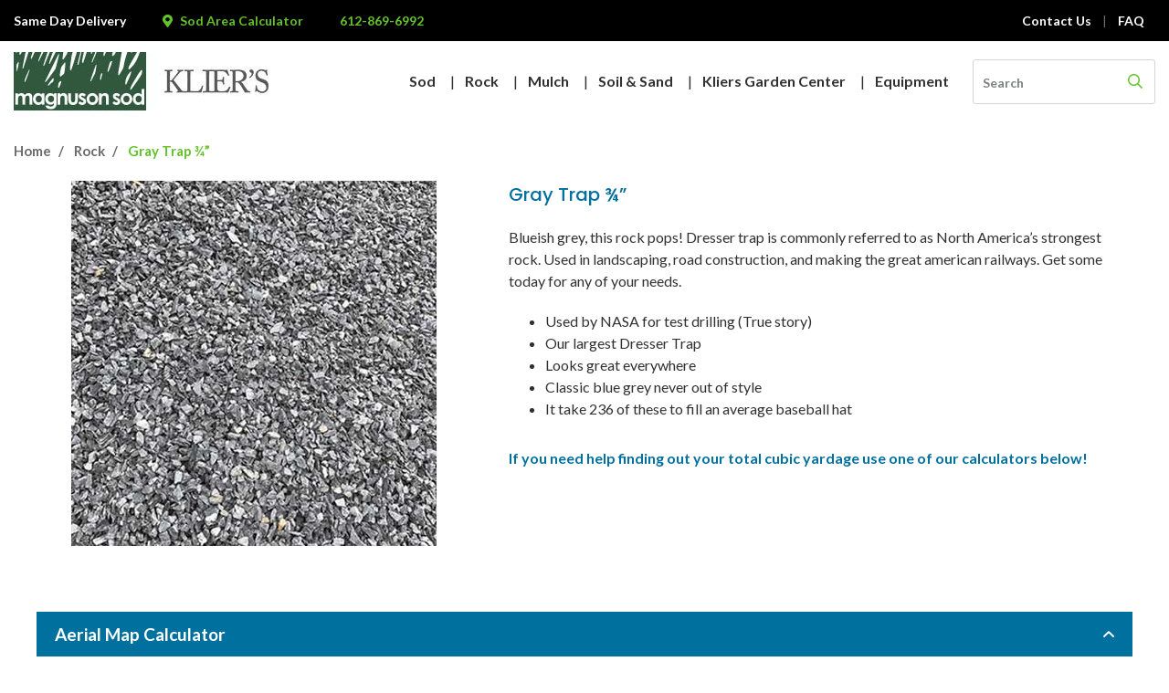

--- FILE ---
content_type: text/html; charset=UTF-8
request_url: https://www.magnusonsod.com/product/gray-trap-%C2%BE/
body_size: 16132
content:
<!DOCTYPE html> <!--[if IE 8]><html class="ie ie8" lang="en-US"> <![endif]--> <!--[if IE 9]><html class="ie ie9" lang="en-US"> <![endif]--> <!--[if !(IE 7) & !(IE 8) & !(IE 9)]><!--><html lang="en-US"> <!--<![endif]--><head><meta name="msvalidate.01" content="FBEC8AC1A648675C73040908BF6B0213" /><meta charset="UTF-8"><meta name="viewport" content="width=device-width, initial-scale=1.0"><meta http-equiv="x-ua-compatible" content="ie=edge"><link rel="profile" href="http://gmpg.org/xfn/11"><meta name='robots' content='index, follow, max-image-preview:large, max-snippet:-1, max-video-preview:-1' /><title>Gray Trap - 3/4 inch | Strongest Rock in MN | Magnuson Sod</title><meta name="description" content="North America&#039;s strongest rock, this gray trap will pop in any of your landscaping projects. Custom delivery scheduling available. Order yours today!" /><link rel="canonical" href="https://www.magnusonsod.com/product/gray-trap-¾/" /><meta property="og:locale" content="en_US" /><meta property="og:type" content="article" /><meta property="og:title" content="Gray Trap - 3/4 inch | Strongest Rock in MN | Magnuson Sod" /><meta property="og:description" content="North America&#039;s strongest rock, this gray trap will pop in any of your landscaping projects. Custom delivery scheduling available. Order yours today!" /><meta property="og:url" content="https://www.magnusonsod.com/product/gray-trap-¾/" /><meta property="og:site_name" content="Magnuson Sod" /><meta property="article:modified_time" content="2018-06-18T13:50:35+00:00" /><meta property="og:image" content="https://www.magnusonsod.com/wp-content/uploads/2018/05/gray-trap-3-4.jpg" /><meta property="og:image:width" content="400" /><meta property="og:image:height" content="400" /><meta property="og:image:type" content="image/jpeg" /><meta name="twitter:card" content="summary_large_image" /> <script type="application/ld+json" class="yoast-schema-graph">{"@context":"https://schema.org","@graph":[{"@type":"WebPage","@id":"https://www.magnusonsod.com/product/gray-trap-%c2%be/","url":"https://www.magnusonsod.com/product/gray-trap-%c2%be/","name":"Gray Trap - 3/4 inch | Strongest Rock in MN | Magnuson Sod","isPartOf":{"@id":"https://www.magnusonsod.com/#website"},"primaryImageOfPage":{"@id":"https://www.magnusonsod.com/product/gray-trap-%c2%be/#primaryimage"},"image":{"@id":"https://www.magnusonsod.com/product/gray-trap-%c2%be/#primaryimage"},"thumbnailUrl":"https://www.magnusonsod.com/wp-content/uploads/2018/05/gray-trap-3-4.jpg","datePublished":"2018-05-29T13:31:00+00:00","dateModified":"2018-06-18T13:50:35+00:00","description":"North America's strongest rock, this gray trap will pop in any of your landscaping projects. Custom delivery scheduling available. Order yours today!","breadcrumb":{"@id":"https://www.magnusonsod.com/product/gray-trap-%c2%be/#breadcrumb"},"inLanguage":"en-US","potentialAction":[{"@type":"ReadAction","target":["https://www.magnusonsod.com/product/gray-trap-%c2%be/"]}]},{"@type":"ImageObject","inLanguage":"en-US","@id":"https://www.magnusonsod.com/product/gray-trap-%c2%be/#primaryimage","url":"https://www.magnusonsod.com/wp-content/uploads/2018/05/gray-trap-3-4.jpg","contentUrl":"https://www.magnusonsod.com/wp-content/uploads/2018/05/gray-trap-3-4.jpg","width":400,"height":400},{"@type":"BreadcrumbList","@id":"https://www.magnusonsod.com/product/gray-trap-%c2%be/#breadcrumb","itemListElement":[{"@type":"ListItem","position":1,"name":"Home","item":"https://www.magnusonsod.com/"},{"@type":"ListItem","position":2,"name":"Shop","item":"https://www.magnusonsod.com/shop/"},{"@type":"ListItem","position":3,"name":"Gray Trap ¾”"}]},{"@type":"WebSite","@id":"https://www.magnusonsod.com/#website","url":"https://www.magnusonsod.com/","name":"Magnuson Sod","description":"Just another WordPress site","potentialAction":[{"@type":"SearchAction","target":{"@type":"EntryPoint","urlTemplate":"https://www.magnusonsod.com/?s={search_term_string}"},"query-input":{"@type":"PropertyValueSpecification","valueRequired":true,"valueName":"search_term_string"}}],"inLanguage":"en-US"}]}</script> <link rel='dns-prefetch' href='//static.addtoany.com' /> <script defer src="[data-uri]"></script> <style id='wp-emoji-styles-inline-css' type='text/css'>img.wp-smiley, img.emoji {
		display: inline !important;
		border: none !important;
		box-shadow: none !important;
		height: 1em !important;
		width: 1em !important;
		margin: 0 0.07em !important;
		vertical-align: -0.1em !important;
		background: none !important;
		padding: 0 !important;
	}</style><link rel='stylesheet' id='wp-block-library-css' href='https://www.magnusonsod.com/wp-includes/css/dist/block-library/style.min.css?ver=6.6.4' type='text/css' media='all' /><style id='classic-theme-styles-inline-css' type='text/css'>/*! This file is auto-generated */
.wp-block-button__link{color:#fff;background-color:#32373c;border-radius:9999px;box-shadow:none;text-decoration:none;padding:calc(.667em + 2px) calc(1.333em + 2px);font-size:1.125em}.wp-block-file__button{background:#32373c;color:#fff;text-decoration:none}</style><style id='global-styles-inline-css' type='text/css'>:root{--wp--preset--aspect-ratio--square: 1;--wp--preset--aspect-ratio--4-3: 4/3;--wp--preset--aspect-ratio--3-4: 3/4;--wp--preset--aspect-ratio--3-2: 3/2;--wp--preset--aspect-ratio--2-3: 2/3;--wp--preset--aspect-ratio--16-9: 16/9;--wp--preset--aspect-ratio--9-16: 9/16;--wp--preset--color--black: #000000;--wp--preset--color--cyan-bluish-gray: #abb8c3;--wp--preset--color--white: #ffffff;--wp--preset--color--pale-pink: #f78da7;--wp--preset--color--vivid-red: #cf2e2e;--wp--preset--color--luminous-vivid-orange: #ff6900;--wp--preset--color--luminous-vivid-amber: #fcb900;--wp--preset--color--light-green-cyan: #7bdcb5;--wp--preset--color--vivid-green-cyan: #00d084;--wp--preset--color--pale-cyan-blue: #8ed1fc;--wp--preset--color--vivid-cyan-blue: #0693e3;--wp--preset--color--vivid-purple: #9b51e0;--wp--preset--gradient--vivid-cyan-blue-to-vivid-purple: linear-gradient(135deg,rgba(6,147,227,1) 0%,rgb(155,81,224) 100%);--wp--preset--gradient--light-green-cyan-to-vivid-green-cyan: linear-gradient(135deg,rgb(122,220,180) 0%,rgb(0,208,130) 100%);--wp--preset--gradient--luminous-vivid-amber-to-luminous-vivid-orange: linear-gradient(135deg,rgba(252,185,0,1) 0%,rgba(255,105,0,1) 100%);--wp--preset--gradient--luminous-vivid-orange-to-vivid-red: linear-gradient(135deg,rgba(255,105,0,1) 0%,rgb(207,46,46) 100%);--wp--preset--gradient--very-light-gray-to-cyan-bluish-gray: linear-gradient(135deg,rgb(238,238,238) 0%,rgb(169,184,195) 100%);--wp--preset--gradient--cool-to-warm-spectrum: linear-gradient(135deg,rgb(74,234,220) 0%,rgb(151,120,209) 20%,rgb(207,42,186) 40%,rgb(238,44,130) 60%,rgb(251,105,98) 80%,rgb(254,248,76) 100%);--wp--preset--gradient--blush-light-purple: linear-gradient(135deg,rgb(255,206,236) 0%,rgb(152,150,240) 100%);--wp--preset--gradient--blush-bordeaux: linear-gradient(135deg,rgb(254,205,165) 0%,rgb(254,45,45) 50%,rgb(107,0,62) 100%);--wp--preset--gradient--luminous-dusk: linear-gradient(135deg,rgb(255,203,112) 0%,rgb(199,81,192) 50%,rgb(65,88,208) 100%);--wp--preset--gradient--pale-ocean: linear-gradient(135deg,rgb(255,245,203) 0%,rgb(182,227,212) 50%,rgb(51,167,181) 100%);--wp--preset--gradient--electric-grass: linear-gradient(135deg,rgb(202,248,128) 0%,rgb(113,206,126) 100%);--wp--preset--gradient--midnight: linear-gradient(135deg,rgb(2,3,129) 0%,rgb(40,116,252) 100%);--wp--preset--font-size--small: 13px;--wp--preset--font-size--medium: 20px;--wp--preset--font-size--large: 36px;--wp--preset--font-size--x-large: 42px;--wp--preset--font-family--inter: "Inter", sans-serif;--wp--preset--font-family--cardo: Cardo;--wp--preset--spacing--20: 0.44rem;--wp--preset--spacing--30: 0.67rem;--wp--preset--spacing--40: 1rem;--wp--preset--spacing--50: 1.5rem;--wp--preset--spacing--60: 2.25rem;--wp--preset--spacing--70: 3.38rem;--wp--preset--spacing--80: 5.06rem;--wp--preset--shadow--natural: 6px 6px 9px rgba(0, 0, 0, 0.2);--wp--preset--shadow--deep: 12px 12px 50px rgba(0, 0, 0, 0.4);--wp--preset--shadow--sharp: 6px 6px 0px rgba(0, 0, 0, 0.2);--wp--preset--shadow--outlined: 6px 6px 0px -3px rgba(255, 255, 255, 1), 6px 6px rgba(0, 0, 0, 1);--wp--preset--shadow--crisp: 6px 6px 0px rgba(0, 0, 0, 1);}:where(.is-layout-flex){gap: 0.5em;}:where(.is-layout-grid){gap: 0.5em;}body .is-layout-flex{display: flex;}.is-layout-flex{flex-wrap: wrap;align-items: center;}.is-layout-flex > :is(*, div){margin: 0;}body .is-layout-grid{display: grid;}.is-layout-grid > :is(*, div){margin: 0;}:where(.wp-block-columns.is-layout-flex){gap: 2em;}:where(.wp-block-columns.is-layout-grid){gap: 2em;}:where(.wp-block-post-template.is-layout-flex){gap: 1.25em;}:where(.wp-block-post-template.is-layout-grid){gap: 1.25em;}.has-black-color{color: var(--wp--preset--color--black) !important;}.has-cyan-bluish-gray-color{color: var(--wp--preset--color--cyan-bluish-gray) !important;}.has-white-color{color: var(--wp--preset--color--white) !important;}.has-pale-pink-color{color: var(--wp--preset--color--pale-pink) !important;}.has-vivid-red-color{color: var(--wp--preset--color--vivid-red) !important;}.has-luminous-vivid-orange-color{color: var(--wp--preset--color--luminous-vivid-orange) !important;}.has-luminous-vivid-amber-color{color: var(--wp--preset--color--luminous-vivid-amber) !important;}.has-light-green-cyan-color{color: var(--wp--preset--color--light-green-cyan) !important;}.has-vivid-green-cyan-color{color: var(--wp--preset--color--vivid-green-cyan) !important;}.has-pale-cyan-blue-color{color: var(--wp--preset--color--pale-cyan-blue) !important;}.has-vivid-cyan-blue-color{color: var(--wp--preset--color--vivid-cyan-blue) !important;}.has-vivid-purple-color{color: var(--wp--preset--color--vivid-purple) !important;}.has-black-background-color{background-color: var(--wp--preset--color--black) !important;}.has-cyan-bluish-gray-background-color{background-color: var(--wp--preset--color--cyan-bluish-gray) !important;}.has-white-background-color{background-color: var(--wp--preset--color--white) !important;}.has-pale-pink-background-color{background-color: var(--wp--preset--color--pale-pink) !important;}.has-vivid-red-background-color{background-color: var(--wp--preset--color--vivid-red) !important;}.has-luminous-vivid-orange-background-color{background-color: var(--wp--preset--color--luminous-vivid-orange) !important;}.has-luminous-vivid-amber-background-color{background-color: var(--wp--preset--color--luminous-vivid-amber) !important;}.has-light-green-cyan-background-color{background-color: var(--wp--preset--color--light-green-cyan) !important;}.has-vivid-green-cyan-background-color{background-color: var(--wp--preset--color--vivid-green-cyan) !important;}.has-pale-cyan-blue-background-color{background-color: var(--wp--preset--color--pale-cyan-blue) !important;}.has-vivid-cyan-blue-background-color{background-color: var(--wp--preset--color--vivid-cyan-blue) !important;}.has-vivid-purple-background-color{background-color: var(--wp--preset--color--vivid-purple) !important;}.has-black-border-color{border-color: var(--wp--preset--color--black) !important;}.has-cyan-bluish-gray-border-color{border-color: var(--wp--preset--color--cyan-bluish-gray) !important;}.has-white-border-color{border-color: var(--wp--preset--color--white) !important;}.has-pale-pink-border-color{border-color: var(--wp--preset--color--pale-pink) !important;}.has-vivid-red-border-color{border-color: var(--wp--preset--color--vivid-red) !important;}.has-luminous-vivid-orange-border-color{border-color: var(--wp--preset--color--luminous-vivid-orange) !important;}.has-luminous-vivid-amber-border-color{border-color: var(--wp--preset--color--luminous-vivid-amber) !important;}.has-light-green-cyan-border-color{border-color: var(--wp--preset--color--light-green-cyan) !important;}.has-vivid-green-cyan-border-color{border-color: var(--wp--preset--color--vivid-green-cyan) !important;}.has-pale-cyan-blue-border-color{border-color: var(--wp--preset--color--pale-cyan-blue) !important;}.has-vivid-cyan-blue-border-color{border-color: var(--wp--preset--color--vivid-cyan-blue) !important;}.has-vivid-purple-border-color{border-color: var(--wp--preset--color--vivid-purple) !important;}.has-vivid-cyan-blue-to-vivid-purple-gradient-background{background: var(--wp--preset--gradient--vivid-cyan-blue-to-vivid-purple) !important;}.has-light-green-cyan-to-vivid-green-cyan-gradient-background{background: var(--wp--preset--gradient--light-green-cyan-to-vivid-green-cyan) !important;}.has-luminous-vivid-amber-to-luminous-vivid-orange-gradient-background{background: var(--wp--preset--gradient--luminous-vivid-amber-to-luminous-vivid-orange) !important;}.has-luminous-vivid-orange-to-vivid-red-gradient-background{background: var(--wp--preset--gradient--luminous-vivid-orange-to-vivid-red) !important;}.has-very-light-gray-to-cyan-bluish-gray-gradient-background{background: var(--wp--preset--gradient--very-light-gray-to-cyan-bluish-gray) !important;}.has-cool-to-warm-spectrum-gradient-background{background: var(--wp--preset--gradient--cool-to-warm-spectrum) !important;}.has-blush-light-purple-gradient-background{background: var(--wp--preset--gradient--blush-light-purple) !important;}.has-blush-bordeaux-gradient-background{background: var(--wp--preset--gradient--blush-bordeaux) !important;}.has-luminous-dusk-gradient-background{background: var(--wp--preset--gradient--luminous-dusk) !important;}.has-pale-ocean-gradient-background{background: var(--wp--preset--gradient--pale-ocean) !important;}.has-electric-grass-gradient-background{background: var(--wp--preset--gradient--electric-grass) !important;}.has-midnight-gradient-background{background: var(--wp--preset--gradient--midnight) !important;}.has-small-font-size{font-size: var(--wp--preset--font-size--small) !important;}.has-medium-font-size{font-size: var(--wp--preset--font-size--medium) !important;}.has-large-font-size{font-size: var(--wp--preset--font-size--large) !important;}.has-x-large-font-size{font-size: var(--wp--preset--font-size--x-large) !important;}
:where(.wp-block-post-template.is-layout-flex){gap: 1.25em;}:where(.wp-block-post-template.is-layout-grid){gap: 1.25em;}
:where(.wp-block-columns.is-layout-flex){gap: 2em;}:where(.wp-block-columns.is-layout-grid){gap: 2em;}
:root :where(.wp-block-pullquote){font-size: 1.5em;line-height: 1.6;}</style><link rel='stylesheet' id='photoswipe-css' href='https://www.magnusonsod.com/wp-content/plugins/woocommerce/assets/css/photoswipe/photoswipe.min.css?ver=9.3.2' type='text/css' media='all' /><link rel='stylesheet' id='photoswipe-default-skin-css' href='https://www.magnusonsod.com/wp-content/plugins/woocommerce/assets/css/photoswipe/default-skin/default-skin.min.css?ver=9.3.2' type='text/css' media='all' /><link rel='stylesheet' id='woocommerce-layout-css' href='https://www.magnusonsod.com/wp-content/cache/autoptimize/css/autoptimize_single_279a41fe094a1c0ff59f6d84dc6ec0d2.css?ver=9.3.2' type='text/css' media='all' /><link rel='stylesheet' id='woocommerce-smallscreen-css' href='https://www.magnusonsod.com/wp-content/cache/autoptimize/css/autoptimize_single_29ed0396622780590223cd919f310dd7.css?ver=9.3.2' type='text/css' media='only screen and (max-width: 768px)' /><link rel='stylesheet' id='woocommerce-general-css' href='https://www.magnusonsod.com/wp-content/cache/autoptimize/css/autoptimize_single_35d9c1d2f0893692d9c58ff603cfd979.css?ver=9.3.2' type='text/css' media='all' /><style id='woocommerce-inline-inline-css' type='text/css'>.woocommerce form .form-row .required { visibility: visible; }</style><link rel='stylesheet' id='pswp-css-css' href='https://www.magnusonsod.com/wp-content/cache/autoptimize/css/autoptimize_single_586ae2d572568989fa5c1bdeb6fb2e63.css?ver=6.6.4' type='text/css' media='all' /><link rel='stylesheet' id='white_theme-css' href='https://www.magnusonsod.com/wp-content/cache/autoptimize/css/autoptimize_single_e3f8c551827bf1596fec392b2b51d60d.css?ver=6.6.4' type='text/css' media='all' /><link rel='stylesheet' id='slick-css-css' href='https://www.magnusonsod.com/wp-content/cache/autoptimize/css/autoptimize_single_379d4a85a3f495e079b3105ede7c787d.css?ver=6.6.4' type='text/css' media='all' /><link rel='stylesheet' id='slick-theme-css' href='https://www.magnusonsod.com/wp-content/cache/autoptimize/css/autoptimize_single_31a2b565fa6e21b643b88c5681f3251c.css?ver=6.6.4' type='text/css' media='all' /><link rel='stylesheet' id='wooswipe-css-css' href='https://www.magnusonsod.com/wp-content/cache/autoptimize/css/autoptimize_single_30b805ead641a5033f4d572efff40aff.css?ver=6.6.4' type='text/css' media='all' /><link rel='stylesheet' id='morningtrain_wooadvancedqty_lib_traits-woo-advanced-qty-css' href='https://www.magnusonsod.com/wp-content/cache/autoptimize/css/autoptimize_single_20933ad82945b477531e964849c78cb2.css?ver=3.0.3' type='text/css' media='all' /><link rel='stylesheet' id='addtoany-css' href='https://www.magnusonsod.com/wp-content/plugins/add-to-any/addtoany.min.css?ver=1.16' type='text/css' media='all' /> <script defer id="addtoany-core-js-before" src="[data-uri]"></script> <script type="text/javascript" defer src="https://static.addtoany.com/menu/page.js" id="addtoany-core-js"></script> <script type="text/javascript" src="https://www.magnusonsod.com/wp-includes/js/jquery/jquery.min.js?ver=3.7.1" id="jquery-core-js"></script> <script defer type="text/javascript" src="https://www.magnusonsod.com/wp-includes/js/jquery/jquery-migrate.min.js?ver=3.4.1" id="jquery-migrate-js"></script> <script type="text/javascript" defer src="https://www.magnusonsod.com/wp-content/plugins/add-to-any/addtoany.min.js?ver=1.1" id="addtoany-jquery-js"></script> <script type="text/javascript" src="https://www.magnusonsod.com/wp-content/plugins/woocommerce/assets/js/jquery-blockui/jquery.blockUI.min.js?ver=2.7.0-wc.9.3.2" id="jquery-blockui-js" defer="defer" data-wp-strategy="defer"></script> <script defer id="wc-add-to-cart-js-extra" src="[data-uri]"></script> <script type="text/javascript" src="https://www.magnusonsod.com/wp-content/plugins/woocommerce/assets/js/frontend/add-to-cart.min.js?ver=9.3.2" id="wc-add-to-cart-js" defer="defer" data-wp-strategy="defer"></script> <script type="text/javascript" src="https://www.magnusonsod.com/wp-content/plugins/woocommerce/assets/js/zoom/jquery.zoom.min.js?ver=1.7.21-wc.9.3.2" id="zoom-js" defer="defer" data-wp-strategy="defer"></script> <script type="text/javascript" src="https://www.magnusonsod.com/wp-content/plugins/woocommerce/assets/js/flexslider/jquery.flexslider.min.js?ver=2.7.2-wc.9.3.2" id="flexslider-js" defer="defer" data-wp-strategy="defer"></script> <script type="text/javascript" src="https://www.magnusonsod.com/wp-content/plugins/woocommerce/assets/js/photoswipe/photoswipe.min.js?ver=4.1.1-wc.9.3.2" id="photoswipe-js" defer="defer" data-wp-strategy="defer"></script> <script type="text/javascript" src="https://www.magnusonsod.com/wp-content/plugins/woocommerce/assets/js/photoswipe/photoswipe-ui-default.min.js?ver=4.1.1-wc.9.3.2" id="photoswipe-ui-default-js" defer="defer" data-wp-strategy="defer"></script> <script defer id="wc-single-product-js-extra" src="[data-uri]"></script> <script type="text/javascript" src="https://www.magnusonsod.com/wp-content/plugins/woocommerce/assets/js/frontend/single-product.min.js?ver=9.3.2" id="wc-single-product-js" defer="defer" data-wp-strategy="defer"></script> <script type="text/javascript" src="https://www.magnusonsod.com/wp-content/plugins/woocommerce/assets/js/js-cookie/js.cookie.min.js?ver=2.1.4-wc.9.3.2" id="js-cookie-js" defer="defer" data-wp-strategy="defer"></script> <script defer id="woocommerce-js-extra" src="[data-uri]"></script> <script type="text/javascript" src="https://www.magnusonsod.com/wp-content/plugins/woocommerce/assets/js/frontend/woocommerce.min.js?ver=9.3.2" id="woocommerce-js" defer="defer" data-wp-strategy="defer"></script> <script type="text/javascript" defer src="https://www.magnusonsod.com/wp-content/themes/magnuson/js/vendors/fontawesome-all.min.js" id="font-awesome-js"></script> <link rel="https://api.w.org/" href="https://www.magnusonsod.com/wp-json/" /><link rel="alternate" title="JSON" type="application/json" href="https://www.magnusonsod.com/wp-json/wp/v2/product/451" /><link rel='shortlink' href='https://www.magnusonsod.com/?p=451' /><link rel="alternate" title="oEmbed (JSON)" type="application/json+oembed" href="https://www.magnusonsod.com/wp-json/oembed/1.0/embed?url=https%3A%2F%2Fwww.magnusonsod.com%2Fproduct%2Fgray-trap-%25c2%25be%2F" /><link rel="alternate" title="oEmbed (XML)" type="text/xml+oembed" href="https://www.magnusonsod.com/wp-json/oembed/1.0/embed?url=https%3A%2F%2Fwww.magnusonsod.com%2Fproduct%2Fgray-trap-%25c2%25be%2F&#038;format=xml" /><link rel="shortcut icon" href="https://www.magnusonsod.com/wp-content/themes/magnuson/favicon.ico" /> <noscript><style>.woocommerce-product-gallery{ opacity: 1 !important; }</style></noscript><style id='wp-fonts-local' type='text/css'>@font-face{font-family:Inter;font-style:normal;font-weight:300 900;font-display:fallback;src:url('https://www.magnusonsod.com/wp-content/plugins/woocommerce/assets/fonts/Inter-VariableFont_slnt,wght.woff2') format('woff2');font-stretch:normal;}
@font-face{font-family:Cardo;font-style:normal;font-weight:400;font-display:fallback;src:url('https://www.magnusonsod.com/wp-content/plugins/woocommerce/assets/fonts/cardo_normal_400.woff2') format('woff2');}</style> <script defer src="https://www.googletagmanager.com/gtag/js?id=UA-121650010-1"></script> <script defer src="[data-uri]"></script> <meta name="google-site-verification" content="s8qwHzlRSWDxqzc-qOJS_Y-CmjqGlJ4k0A9Qg63ynFw" /></head><body class="product-template-default single single-product postid-451 theme-magnuson woocommerce woocommerce-page woocommerce-no-js"><div id="preloader"></div><div id="page" class="site relative clearfix"><div class="mobile-overlay absolute full hide"></div><header id="masthead" class="site-header"><div class="header-aux "><div class="lg-site-width flex space-between"><div class="aux-callout flex weight-bold"><div>Same Day Delivery</div> <a href="https://www.magnusonsod.com/product/sod/?sod=calculator" class="mbl-hide"><i class="fas fa-map-marker-alt"></i> Sod Area Calculator</a> <a href="tel:612-869-6992">612-869-6992</a></div><nav id="aux-navigation" class="aux-navigation site-navigation"><ul id="menu-aux-menu" class="nav-menu no-list flex"><li id="menu-item-77" class="mobile-menu-hide menu-item menu-item-type-post_type menu-item-object-page menu-item-77"><a href="https://www.magnusonsod.com/contact-us/"><span>Contact Us</span></a></li><li id="menu-item-78" class="mobile-menu-hide menu-item menu-item-type-post_type menu-item-object-page menu-item-78"><a href="https://www.magnusonsod.com/faq/"><span>FAQ</span></a></li></ul></nav></div></div><div class="lg-site-width"><div class="header-main flex align-items-center"><div class="site-logo"><a class="text-hide" href="https://www.magnusonsod.com/" rel="home">Magnuson Sod</a></div><nav id="primary-navigation" class="primary-navigation site-navigation full-height"><ul id="menu-main-menu" class="nav-menu no-list full-height"><li id="menu-item-87" class="menu-item menu-item-type-post_type menu-item-object-page menu-item-87"><a href="https://www.magnusonsod.com/sod/"><span>Sod</span></a></li><li id="menu-item-86" class="menu-item menu-item-type-post_type menu-item-object-page menu-item-86"><a href="https://www.magnusonsod.com/rock/"><span>Rock</span></a></li><li id="menu-item-85" class="menu-item menu-item-type-post_type menu-item-object-page menu-item-85"><a href="https://www.magnusonsod.com/mulch/"><span>Mulch</span></a></li><li id="menu-item-88" class="menu-item menu-item-type-post_type menu-item-object-page menu-item-88"><a href="https://www.magnusonsod.com/soil-sand/"><span>Soil &#038; Sand</span></a></li><li id="menu-item-84" class="menu-item menu-item-type-post_type menu-item-object-page menu-item-has-children menu-item-84"><a href="https://www.magnusonsod.com/kliers-garden-center/"><span>Kliers Garden Center</span></a><ul class="sub-menu"><li id="menu-item-299" class="menu-item menu-item-type-post_type menu-item-object-klier_categories menu-item-299"><a href="https://www.magnusonsod.com/klier_categories/flowers/"><span>Flowers</span></a></li><li id="menu-item-300" class="menu-item menu-item-type-post_type menu-item-object-klier_categories menu-item-300"><a href="https://www.magnusonsod.com/klier_categories/herbs/"><span>Herbs</span></a></li><li id="menu-item-298" class="menu-item menu-item-type-post_type menu-item-object-klier_categories menu-item-298"><a href="https://www.magnusonsod.com/klier_categories/firewood/"><span>Firewood</span></a></li><li id="menu-item-303" class="menu-item menu-item-type-post_type menu-item-object-klier_categories menu-item-303"><a href="https://www.magnusonsod.com/klier_categories/pottery/"><span>Pottery</span></a></li><li id="menu-item-302" class="menu-item menu-item-type-post_type menu-item-object-klier_categories menu-item-302"><a href="https://www.magnusonsod.com/klier_categories/pest-control/"><span>Pest Control</span></a></li><li id="menu-item-304" class="menu-item menu-item-type-post_type menu-item-object-klier_categories menu-item-304"><a href="https://www.magnusonsod.com/klier_categories/tools/"><span>Tools</span></a></li><li id="menu-item-301" class="menu-item menu-item-type-post_type menu-item-object-klier_categories menu-item-301"><a href="https://www.magnusonsod.com/klier_categories/patio-stones-pavers/"><span>Patio Stones &#038; Pavers</span></a></li><li id="menu-item-297" class="menu-item menu-item-type-post_type menu-item-object-klier_categories menu-item-297"><a href="https://www.magnusonsod.com/klier_categories/fertilizers/"><span>Fertilizers</span></a></li><li id="menu-item-296" class="menu-item menu-item-type-post_type menu-item-object-klier_categories menu-item-296"><a href="https://www.magnusonsod.com/klier_categories/bird-feeders/"><span>Bird Feeders</span></a></li></ul></li><li id="menu-item-83" class="menu-item menu-item-type-post_type menu-item-object-page menu-item-has-children menu-item-83"><a href="https://www.magnusonsod.com/equipment/"><span>Equipment</span></a><ul class="sub-menu"><li id="menu-item-309" class="menu-item menu-item-type-post_type menu-item-object-equipment_post menu-item-309"><a href="https://www.magnusonsod.com/equipment_post/lawn-mowers/"><span>Lawn Mowers</span></a></li><li id="menu-item-311" class="menu-item menu-item-type-post_type menu-item-object-equipment_post menu-item-311"><a href="https://www.magnusonsod.com/equipment_post/snow-blowers/"><span>PRO ATTACHMENT SERIES</span></a></li><li id="menu-item-305" class="menu-item menu-item-type-post_type menu-item-object-equipment_post menu-item-305"><a href="https://www.magnusonsod.com/equipment_post/chainsaws/"><span>Chainsaws</span></a></li><li id="menu-item-308" class="menu-item menu-item-type-post_type menu-item-object-equipment_post menu-item-308"><a href="https://www.magnusonsod.com/equipment_post/hedge-trimmers/"><span>Hedge Trimmers</span></a></li><li id="menu-item-312" class="menu-item menu-item-type-post_type menu-item-object-equipment_post menu-item-312"><a href="https://www.magnusonsod.com/equipment_post/weed-wackers/"><span>Weed Wackers</span></a></li><li id="menu-item-310" class="menu-item menu-item-type-post_type menu-item-object-equipment_post menu-item-310"><a href="https://www.magnusonsod.com/equipment_post/leaf-blowers/"><span>Leaf Blowers</span></a></li><li id="menu-item-306" class="menu-item menu-item-type-post_type menu-item-object-equipment_post menu-item-306"><a href="https://www.magnusonsod.com/equipment_post/equipment-rentals/"><span>Equipment Rentals</span></a></li><li id="menu-item-307" class="menu-item menu-item-type-post_type menu-item-object-equipment_post menu-item-307"><a href="https://www.magnusonsod.com/equipment_post/equipment-repair-storage/"><span>Equipment Repair</span></a></li></ul></li></ul></nav><div id="search-container" class="search-box-wrapper"><div class="search-box relative"><form method="get" class="search-form" action="/"> <input type="text" class="search-field" placeholder="Search" value="" name="s" title="Search for:"> <button class="search-submit "><i class="far fa-search"></i></button></form></div></div><div id="menu-toggle" class="mobile-menu-toggle pointer hide"><div class="inner"> <span></span><span></span><span></span></div></div></div></div></header><nav id="mobile-navigation" class="mobile-navigation site-navigation hide "><div class="top-menu"><div class="search-box relative search-box-mobile"><form method="get" class="search-form" action="/"> <input type="text" class="search-field" placeholder="Search" value="" name="s" title="Search for:"> <button class="search-submit "><i class="far fa-search"></i></button></form></div><ul id="menu-main-menu-1" class="nav-menu no-list"><li class="menu-item menu-item-type-post_type menu-item-object-page menu-item-87"><a href="https://www.magnusonsod.com/sod/">Sod</a></li><li class="menu-item menu-item-type-post_type menu-item-object-page menu-item-86"><a href="https://www.magnusonsod.com/rock/">Rock</a></li><li class="menu-item menu-item-type-post_type menu-item-object-page menu-item-85"><a href="https://www.magnusonsod.com/mulch/">Mulch</a></li><li class="menu-item menu-item-type-post_type menu-item-object-page menu-item-88"><a href="https://www.magnusonsod.com/soil-sand/">Soil &#038; Sand</a></li><li class="menu-item menu-item-type-post_type menu-item-object-page menu-item-has-children menu-item-84"><a href="https://www.magnusonsod.com/kliers-garden-center/">Kliers Garden Center</a><ul class="sub-menu"><li class="menu-item menu-item-type-post_type menu-item-object-klier_categories menu-item-299"><a href="https://www.magnusonsod.com/klier_categories/flowers/">Flowers</a></li><li class="menu-item menu-item-type-post_type menu-item-object-klier_categories menu-item-300"><a href="https://www.magnusonsod.com/klier_categories/herbs/">Herbs</a></li><li class="menu-item menu-item-type-post_type menu-item-object-klier_categories menu-item-298"><a href="https://www.magnusonsod.com/klier_categories/firewood/">Firewood</a></li><li class="menu-item menu-item-type-post_type menu-item-object-klier_categories menu-item-303"><a href="https://www.magnusonsod.com/klier_categories/pottery/">Pottery</a></li><li class="menu-item menu-item-type-post_type menu-item-object-klier_categories menu-item-302"><a href="https://www.magnusonsod.com/klier_categories/pest-control/">Pest Control</a></li><li class="menu-item menu-item-type-post_type menu-item-object-klier_categories menu-item-304"><a href="https://www.magnusonsod.com/klier_categories/tools/">Tools</a></li><li class="menu-item menu-item-type-post_type menu-item-object-klier_categories menu-item-301"><a href="https://www.magnusonsod.com/klier_categories/patio-stones-pavers/">Patio Stones &#038; Pavers</a></li><li class="menu-item menu-item-type-post_type menu-item-object-klier_categories menu-item-297"><a href="https://www.magnusonsod.com/klier_categories/fertilizers/">Fertilizers</a></li><li class="menu-item menu-item-type-post_type menu-item-object-klier_categories menu-item-296"><a href="https://www.magnusonsod.com/klier_categories/bird-feeders/">Bird Feeders</a></li></ul></li><li class="menu-item menu-item-type-post_type menu-item-object-page menu-item-has-children menu-item-83"><a href="https://www.magnusonsod.com/equipment/">Equipment</a><ul class="sub-menu"><li class="menu-item menu-item-type-post_type menu-item-object-equipment_post menu-item-309"><a href="https://www.magnusonsod.com/equipment_post/lawn-mowers/">Lawn Mowers</a></li><li class="menu-item menu-item-type-post_type menu-item-object-equipment_post menu-item-311"><a href="https://www.magnusonsod.com/equipment_post/snow-blowers/">PRO ATTACHMENT SERIES</a></li><li class="menu-item menu-item-type-post_type menu-item-object-equipment_post menu-item-305"><a href="https://www.magnusonsod.com/equipment_post/chainsaws/">Chainsaws</a></li><li class="menu-item menu-item-type-post_type menu-item-object-equipment_post menu-item-308"><a href="https://www.magnusonsod.com/equipment_post/hedge-trimmers/">Hedge Trimmers</a></li><li class="menu-item menu-item-type-post_type menu-item-object-equipment_post menu-item-312"><a href="https://www.magnusonsod.com/equipment_post/weed-wackers/">Weed Wackers</a></li><li class="menu-item menu-item-type-post_type menu-item-object-equipment_post menu-item-310"><a href="https://www.magnusonsod.com/equipment_post/leaf-blowers/">Leaf Blowers</a></li><li class="menu-item menu-item-type-post_type menu-item-object-equipment_post menu-item-306"><a href="https://www.magnusonsod.com/equipment_post/equipment-rentals/">Equipment Rentals</a></li><li class="menu-item menu-item-type-post_type menu-item-object-equipment_post menu-item-307"><a href="https://www.magnusonsod.com/equipment_post/equipment-repair-storage/">Equipment Repair</a></li></ul></li></ul></div><div class="bottom-menu"><ul id="menu-aux-menu-1" class="nav-menu no-list"><li class="mobile-menu-hide menu-item menu-item-type-post_type menu-item-object-page menu-item-77"><a href="https://www.magnusonsod.com/contact-us/">Contact Us</a></li><li class="mobile-menu-hide menu-item menu-item-type-post_type menu-item-object-page menu-item-78"><a href="https://www.magnusonsod.com/faq/">FAQ</a></li></ul></div></nav><div id="content" class="site-content clearfix"><div id="primary" class="content-area"><main id="main" class="site-main" role="main"><div class="breadcrumbs lg-site-width"> <span><a href="/">Home</a></span>/ <span><a href="https://www.magnusonsod.com/rock/">Rock</a></span>/ <span>Gray Trap ¾”</span></div><div class="woocommerce-notices-wrapper"></div><div id="product-451" class="post-451 product type-product status-publish has-post-thumbnail product_cat-rock product_shipping_class-ten_yards first instock taxable shipping-taxable purchasable product-type-simple"><div class="med-site-width"><div class="row flex flex-wrap"><div class="col col-5 col-tbl-6 col-sm-12 col-images"><div id="wooswipe" class="images"><div class="woocommerce-product-gallery__image single-product-main-image"> <a href="https://www.magnusonsod.com/wp-content/uploads/2018/05/gray-trap-3-4.jpg" alt="gray-trap-3-4" class="woocommerce-main-image zoom" ><img width="400" height="400" src="https://www.magnusonsod.com/wp-content/uploads/2018/05/gray-trap-3-4.jpg" class="attachment-shop_single size-shop_single wp-post-image" alt="" title="gray-trap-3-4" data-hq="https://www.magnusonsod.com/wp-content/uploads/2018/05/gray-trap-3-4.jpg" data-w="400" data-h="400" decoding="async" fetchpriority="high" srcset="https://www.magnusonsod.com/wp-content/uploads/2018/05/gray-trap-3-4.jpg 400w, https://www.magnusonsod.com/wp-content/uploads/2018/05/gray-trap-3-4-300x300.jpg 300w, https://www.magnusonsod.com/wp-content/uploads/2018/05/gray-trap-3-4-40x40.jpg 40w" sizes="(max-width: 400px) 100vw, 400px" /></a></div></div><div class="pswp" tabindex="-1" role="dialog" aria-hidden="true"><div class="pswp__bg"></div><div class="pswp__scroll-wrap"><div class="pswp__container"><div class="pswp__item"></div><div class="pswp__item"></div><div class="pswp__item"></div></div><div class="pswp__ui pswp__ui--hidden"><div class="pswp__top-bar"><div class="pswp__counter"></div> <button class="pswp__button pswp__button--close" title="Close (Esc)"></button> <button class="pswp__button pswp__button--share" title="Share"></button> <button class="pswp__button pswp__button--fs" title="Toggle fullscreen"></button> <button class="pswp__button pswp__button--zoom" title="Zoom in/out"></button><div class="pswp__preloader"><div class="pswp__preloader__icn"><div class="pswp__preloader__cut"><div class="pswp__preloader__donut"></div></div></div></div></div><div class="pswp__share-modal pswp__share-modal--hidden pswp__single-tap"><div class="pswp__share-tooltip"></div></div> <button class="pswp__button pswp__button--arrow--left" title="Previous (arrow left)"> </button> <button class="pswp__button pswp__button--arrow--right" title="Next (arrow right)"> </button><div class="pswp__caption"><div class="pswp__caption__center"></div></div></div></div></div></div><div class="col col-7 col-tbl-6 col-sm-12 col-text"><h1>Gray Trap ¾”</h1><p>Blueish grey, this rock pops! Dresser trap is commonly referred to as North America&#8217;s strongest rock. Used in landscaping, road construction, and making the great american railways. Get some today for any of your needs.</p><ul><li>Used by NASA for test drilling (True story)</li><li>Our largest Dresser Trap</li><li>Looks great everywhere</li><li>Classic blue grey never out of style</li><li>It take 236 of these to fill an average baseball hat</li></ul><div class="text-blue weight-bold text-notice">If you need help finding out your total cubic yardage use one of our calculators below!</div></div></div></div><div class="map-panel"><div class="med-site-width"><div class="accordion"><div class="accordion-title flex space-between "> <span>Aerial Map Calculator</span> <span><i class="far fa-angle-up"></i></span></div><div class="accordion-body "><div class="row flex flex-wrap"><div class="col col-4 col-tbl-12 col-form order-1 tbl-order-0"><div class="how-use"> <a href="#map-use" class="measure-popup weight-bold"><i class="fa fa-info-circle"></i>How to Use</a><div class="small-text"></div></div> <script defer src="[data-uri]"></script> <input type="hidden" id="product-price" value="102"><form method="get" action="javascript:;" id="calculator"><ul class="no-list"><li><div class="row-form flex align-items-end"><div class="col col-9 col-lg-8"> <label for="pac-input">Your Address</label> <input type="text" name="address" id="pac-input"></div><div class="col col-3 col-lg-4"> <button type="submit" class="btn">Search</button></div></div></li><li class="btn-row flex flex-wrap"><div class="col col-6 col-mbl-12" onclick="newpolygon();"><span class="btn col-12">Start a New Area</span></div><div class="col col-6 col-mbl-12" onclick="DeleteLastPoint();"><span class="btn col-12">Delete Last Point</span></div><div class="col col-6 col-mbl-12" onclick="ftn_resetmap();"><span class="btn btn-blue col-12">Clear Map</span></div></li><li> <label for="depth">Depth of  in Inches</label> <input type="number" id="depth" value="3"></li></ul></form><div class="area-totals"><div class="area"><div class="h5 weight-bold">Area Totals</div><div class="area-results"><div class="row flex"><div class="col col-6"><div class="weight-bold">Current Area</div><div class="text-blue"><span id="area-total">0</span> ft<sup>2</sup></div></div><div class="col col-6"><div class="weight-bold">Total Area</div><div class="text-blue"><span id="total-area">0</span> ft<sup>2</sup></div></div></div></div></div></div></div><div class="col-map col col-8 col-tbl-12"><div id="map_canvas"></div> <script defer type="text/javascript" src="https://maps.google.com/maps/api/js?libraries=places&amp;key=AIzaSyAB78NsgVNpECtDH7B5BXVStnQaHnyV3gw"></script> <div class="cart-wrap flex space-between"><div id="div_total" > <span>Total Measurement: </span><span id="tot_cubic_feet">0</span><span> cubic yards</span><div class="calc-totals hide">Total Price: <span>$<span id="final-price">0</span></span></div></div></div></div></div></div></div></div></div><div class="sq-foot-panel"><div class="med-site-width"><div class="accordion-title flex space-between "> <span>Square Footage Calculator</span> <span><i class="far fa-angle-up"></i></span></div><div class="accordion-body "><div class="row flex flex-wrap"><div class="col col-6 col-sm-12 col-img"> <img width="621" height="372" src="https://www.magnusonsod.com/wp-content/uploads/2017/08/area-calculator.jpg" class="max-image" alt="" decoding="async" srcset="https://www.magnusonsod.com/wp-content/uploads/2017/08/area-calculator.jpg 621w, https://www.magnusonsod.com/wp-content/uploads/2017/08/area-calculator-300x180.jpg 300w, https://www.magnusonsod.com/wp-content/uploads/2017/08/area-calculator-540x323.jpg 540w" sizes="(max-width: 621px) 100vw, 621px" title="area-calculator" /></div><div class="col col-6 col-sm-12 col-text"><h4 class="text-blue weight-normal">How to measure your area.</h4><div class="btn-row flex flex-wrap"><div class="col col-6 col-tbl-12"><a href="#measurement-guide" class="btn col-12 measure-popup">measurement guide<i class="far fa-clone"></i></a></div></div></div></div><div class="areas-panel"><form action="javascript:;" method="get" id="sq-foot-calc" name="sq-foot-calc"><div class="row flex flex-wrap"><div class="col col-4 col-sm-12"><ul class="no-list"><li class="check-header"> <input type="checkbox" id="checkbox-1" name="checkbox-1" checked="checked" data-check="1"> <label for="checkbox-1" class="weight-bold">Rectangular Area</label></li><li class="input-wrapper relative " data-input="1"><div class="overlay absolute full hide"></div><div class="area-wrapper"><div class="area-title weight-bold">Area <span class="number">1</span></div><ul class="no-list"><li> <label for="panel-1-length">Length in Linear Feet</label> <input type="number" id="panel-1-length" class="panel-1-length" name="panel-1-length"></li><li> <label for="panel-1-width">Width in Linear Feet</label> <input type="number" id="panel-1-width" class="panel-1-width" name="panel-1-width"></li><li> <label for="panel-1-depth">Depth in Inches</label> <input type="number" class="panel-1-depth" name="panel-1-depth" value="3"></li></ul></div><div class="add-area pointer weight-bold" data-add="1"><span><i class="far fa-plus"></i></span>Add Rectangular Area</div></li></ul></div><div class="col col-4 col-sm-12"><ul class="no-list"><li class="check-header"> <input type="checkbox" id="checkbox-2" name="checkbox-2"  data-check="2"> <label for="checkbox-2" class="weight-bold">Triangular Area</label></li><li class="input-wrapper relative inactive" data-input="2"><div class="overlay absolute full hide"></div><div class="area-wrapper"><div class="area-title weight-bold">Area <span class="number">1</span></div><ul class="no-list"><li> <label for="panel-2-length">Length in Linear Feet</label> <input type="number" id="panel-2-length" class="panel-2-length" name="panel-2-length"></li><li> <label for="panel-2-width">Width in Linear Feet</label> <input type="number" id="panel-2-width" class="panel-2-width" name="panel-2-width"></li><li> <label for="panel-2-depth">Depth in Inches</label> <input type="number" class="panel-2-depth" name="panel-2-depth" value="3"></li></ul></div><div class="add-area pointer weight-bold" data-add="2"><span><i class="far fa-plus"></i></span>Add Triangular Area</div></li></ul></div><div class="col col-4 col-sm-12"><ul class="no-list"><li class="check-header"> <input type="checkbox" id="checkbox-3" name="checkbox-3"  data-check="3"> <label for="checkbox-3" class="weight-bold">Circular Area</label></li><li class="input-wrapper relative inactive" data-input="3"><div class="overlay absolute full hide"></div><div class="area-wrapper"><div class="area-title weight-bold">Area <span class="number">1</span></div><ul class="no-list"><li> <label for="panel-3-radius">Radius in Linear Feet</label> <input type="number" id="panel-3-radius" class="panel-3-radius" name="panel-3-radius"></li><li> <input type="radio" id="panel-3-full" name="radius-type" checked="checked" class="panel-3-full" value="full"> <label for="panel-3-full">Full Circle</label></li><li> <input type="radio" id="panel-3-half" name="radius-type" class="panel-3-half" value="half"> <label for="panel-3-half">Half Circle</label></li><li> <input type="radio" id="panel-3-quarter" name="radius-type" class="panel-3-quarter" value="quarter"> <label for="panel-3-quarter">Quarter Circle</label></li><li> <label for="panel-3-depth">Depth in Inches</label> <input type="number" class="panel-3-depth" name="panel-3-depth" value="3"></li></ul></div><div class="add-area pointer weight-bold" data-add="3"><span><i class="far fa-plus"></i></span>Add Circular Area</div></li></ul></div></div><div class="calc-footer text-center"><div class="error-box hide"></div> <button type="submit" id="calc-submit" class="btn btn-blue">Calculate Measurement</button></div></form></div><div class="cart-wrap flex space-between"><div> <span>Total Measurement: </span><span id="total-feet">0</span><span> cubic yards</span><div class="calc-totals hide">Total Price: <span>$<span id="final-price-sq">0</span></span></div></div></div></div></div></div><div id="measurement-guide" class="mfp-hide pop-container"><h3>How To Measure</h3><div class="row flex flex-wrap"><div class="col col-6 col-sm-12"><div class="inner"><h4>Square or Rectangle</h4><div class="description">Measure the Length & Width and multiply.</div><div class="row flex flex-wrap"><div class="col col-3 col-sm-12 flex-grow-1"> <img src="https://www.magnusonsod.com/wp-content/uploads/2017/08/rect-measure.jpg" alt="" title="rect-measure" class="max-image"> <img src="https://www.magnusonsod.com/wp-content/themes/magnuson/images/ruler-icon.jpg" alt="Ruler Icon" title="ruler icon"><div class="instructions weight-bold">Length x Width = Area</div><div class="example">(12’ x 24’ = 288 ft2)</div></div></div></div></div><div class="col col-6 col-sm-12"><div class="inner"><h4>Right Triangle</h4><div class="description">Multiply the two sides that contact the right angle and divide by two.</div><div class="row flex flex-wrap"><div class="col col-3 col-sm-12 flex-grow-1"> <img src="https://www.magnusonsod.com/wp-content/uploads/2017/08/tri-measure.jpg" alt="" title="tri-measure" class="max-image"> <img src="https://www.magnusonsod.com/wp-content/themes/magnuson/images/ruler-icon.jpg" alt="Ruler Icon" title="ruler icon"><div class="instructions weight-bold">Length x Width / 2 = Area</div><div class="example">(12’ x 24’ = 288 ÷ 2 = 144 ft2)</div></div></div></div></div><div class="col col-12"><div class="inner"><h4>Circular</h4><div class="description">Multiply the radius with the radius then multiply by 3.14. Radius is a straight line from the center of a circle to the outside of the circle.</div><div class="row flex flex-wrap"><div class="col col-3 col-sm-12 flex-grow-1"> <img src="https://www.magnusonsod.com/wp-content/uploads/2017/08/full-radius.jpg" alt="" title="full-radius" class="max-image"><h5>Full Circle:</h5> <img src="https://www.magnusonsod.com/wp-content/themes/magnuson/images/ruler-icon.jpg" alt="Ruler Icon" title="ruler icon"><div class="instructions weight-bold">(Radius x Radius) x 3.14 = Area</div><div class="example">(6’ x 6’ = 36 x 3.14 = 113 ft2)</div></div><div class="col col-3 col-sm-12 flex-grow-1"> <img src="https://www.magnusonsod.com/wp-content/uploads/2017/08/half-radius.jpg" alt="" title="half-radius" class="max-image"><h5>Half Circle:</h5> <img src="https://www.magnusonsod.com/wp-content/themes/magnuson/images/ruler-icon.jpg" alt="Ruler Icon" title="ruler icon"><div class="instructions weight-bold">Divide full circle radius by 2</div><div class="example">(6’ x 6’ = 36 x 3.14 = 113 / 2 = 56.5 ft2)</div></div><div class="col col-3 col-sm-12 flex-grow-1"> <img src="https://www.magnusonsod.com/wp-content/uploads/2017/08/quarter-radius.jpg" alt="" title="quarter-radius" class="max-image"><h5>Quarter Circle:</h5> <img src="https://www.magnusonsod.com/wp-content/themes/magnuson/images/ruler-icon.jpg" alt="Ruler Icon" title="ruler icon"><div class="instructions weight-bold">Divide full circle radius by 4</div><div class="example">(6’ x 6’ = 36 x 3.14 = 113 / 4 = 28.25 ft2)</div></div></div></div></div></div></div><div id="map-use" class="mfp-hide pop-container"><h3>How to use map</h3><ul><li>Enter an address</li><li>Define the area you wish to add  by clicking multiple times around the map. You may delete points by clicking the &#8220;delete last point button&#8221;.</li><li>If you have multiple areas to define within the map, simply click, &#8220;Start a new Area&#8221; to start a new section. All areas defined on the map will be added together to create a complete measurement.</li><li>The total measurement  will display below the map.</li></ul></div> <script defer src="[data-uri]"></script> </div></main></div></div><footer class="site-footer"><div class="lg-site-width"><div class="row flex flex-wrap"><div class="col col-9 col-tbl-12 order-1 tbl-order-0"><div class="row-menu flex flex-wrap"><div class="col col-lg-3 col-sm-6 "><h5>General</h5><ul id="menu-footer-general" class="nav-menu no-list"><li id="menu-item-89" class="menu-item menu-item-type-post_type menu-item-object-page menu-item-89"><a href="https://www.magnusonsod.com/site-map/">Site Map</a></li><li id="menu-item-90" class="menu-item menu-item-type-post_type menu-item-object-page menu-item-90"><a href="https://www.magnusonsod.com/privacy-policy/">Privacy Policy</a></li></ul></div><div class="col col-lg-3 col-sm-6"><h5>Shipping Info</h5><ul id="menu-footer-shipping" class="nav-menu no-list"><li id="menu-item-91" class="menu-item menu-item-type-post_type menu-item-object-page menu-item-91"><a href="https://www.magnusonsod.com/delivery-area/">Delivery Area</a></li><li id="menu-item-94" class="menu-item menu-item-type-post_type menu-item-object-page menu-item-94"><a href="https://www.magnusonsod.com/delivery-information/">Delivery Information</a></li><li id="menu-item-93" class="menu-item menu-item-type-post_type menu-item-object-page menu-item-93"><a href="https://www.magnusonsod.com/return-refund-information/">Return &#038; Refund Information</a></li><li id="menu-item-92" class="menu-item menu-item-type-post_type menu-item-object-page menu-item-92"><a href="https://www.magnusonsod.com/warranty-information/">Warranty Information</a></li></ul></div><div class="col col-lg-3 col-sm-6"><h5>Company</h5><ul id="menu-footer-company" class="nav-menu no-list"><li id="menu-item-95" class="menu-item menu-item-type-post_type menu-item-object-page menu-item-95"><a href="https://www.magnusonsod.com/about/">About</a></li><li id="menu-item-96" class="menu-item menu-item-type-post_type menu-item-object-page menu-item-96"><a href="https://www.magnusonsod.com/about/our-team/">Our Team</a></li></ul></div><div class="col col-lg-3 col-sm-6"><h5>Installation &amp; Maintenance</h5><ul id="menu-footer-installation" class="nav-menu no-list"><li id="menu-item-100" class="menu-item menu-item-type-post_type menu-item-object-page menu-item-100"><a href="https://www.magnusonsod.com/installation-maintenance/">Installation &#038; Maintenance</a></li></ul></div></div><div class="row-social flex flex-wrap"><div class="col col-form col-7 col-sm-12"><div id="mc_embed_signup"><form action="//magnusonsod.us15.list-manage.com/subscribe/post?u=14acd2293565a845f63fbf27c&id=66d8d5ed50" method="post" id="mc-embedded-subscribe-form" name="mc-embedded-subscribe-form" class="validate" target="_blank" novalidate><div id="mc_embed_signup_scroll"><h5>Email Newsletter Signup</h5><div class="mc-field-group relative"> <input type="email" value="" name="EMAIL" class="required email" id="mce-EMAIL"> <button type="submit" id="mc-embedded-subscribe" class="absolute"><i class="far fa-chevron-right"></i></button></div><div id="mce-responses" class="clear"><div class="response" id="mce-error-response" style="display:none"></div><div class="response" id="mce-success-response" style="display:none"></div></div><div style="position: absolute; left: -5000px;" aria-hidden="true"><input type="text" name="b_14acd2293565a845f63fbf27c_66d8d5ed50" tabindex="-1" value=""></div></div></form></div> <script defer src='//s3.amazonaws.com/downloads.mailchimp.com/js/mc-validate.js'></script> <script defer src="[data-uri]"></script> </div><div class="col col-5 col-sm-12"><h5>Follow Us</h5> <a href="https://www.instagram.com/magnusonsod/" class="inline-block social-link" target="_blank"> <img src="https://www.magnusonsod.com/wp-content/uploads/2017/08/instagram-icon.png" alt="" title="instagram-icon" class="max-image"> </a> <a href="https://www.pinterest.com/magnusonsod/" class="inline-block social-link" target="_blank"> <img src="https://www.magnusonsod.com/wp-content/uploads/2018/06/pinrterest.png" alt="" title="pinrterest" class="max-image"> </a> <a href="https://www.facebook.com/magnusonsod/" class="inline-block social-link" target="_blank"> <img src="https://www.magnusonsod.com/wp-content/uploads/2018/06/facebook.png" alt="" title="facebook" class="max-image"> </a> <a href="https://twitter.com/magnusonsod" class="inline-block social-link" target="_blank"> <img src="https://www.magnusonsod.com/wp-content/uploads/2018/06/twitter.png" alt="" title="twitter" class="max-image"> </a></div></div></div><div class="col col-address col-3 col-tbl-12"><div class="address">5901 Nicollet Ave S.<br /> Minneapolis, MN 55419<br /> NW of 35W &amp; Crosstown</div><div class="small-text light-gray"><div class="copyright">&copy; Copyright 2026</div><div>All rights reserved.</div><div><a href="https://www.perrill.com/" class="light-gray" target="_blank">Web Design by Perrill.</a></div></div></div></div></div></footer></div> <script defer src="[data-uri]"></script><script type="application/ld+json">{"@context":"https:\/\/schema.org\/","@type":"BreadcrumbList","itemListElement":[{"@type":"ListItem","position":1,"item":{"name":"Home","@id":"https:\/\/www.magnusonsod.com"}},{"@type":"ListItem","position":2,"item":{"name":"Rock","@id":"https:\/\/www.magnusonsod.com\/product-category\/rock\/"}},{"@type":"ListItem","position":3,"item":{"name":"Gray Trap \u00be\u201d","@id":"https:\/\/www.magnusonsod.com\/product\/gray-trap-%c2%be\/"}}]}</script> <div class="pswp" tabindex="-1" role="dialog" aria-hidden="true"><div class="pswp__bg"></div><div class="pswp__scroll-wrap"><div class="pswp__container"><div class="pswp__item"></div><div class="pswp__item"></div><div class="pswp__item"></div></div><div class="pswp__ui pswp__ui--hidden"><div class="pswp__top-bar"><div class="pswp__counter"></div> <button class="pswp__button pswp__button--close" aria-label="Close (Esc)"></button> <button class="pswp__button pswp__button--share" aria-label="Share"></button> <button class="pswp__button pswp__button--fs" aria-label="Toggle fullscreen"></button> <button class="pswp__button pswp__button--zoom" aria-label="Zoom in/out"></button><div class="pswp__preloader"><div class="pswp__preloader__icn"><div class="pswp__preloader__cut"><div class="pswp__preloader__donut"></div></div></div></div></div><div class="pswp__share-modal pswp__share-modal--hidden pswp__single-tap"><div class="pswp__share-tooltip"></div></div> <button class="pswp__button pswp__button--arrow--left" aria-label="Previous (arrow left)"></button> <button class="pswp__button pswp__button--arrow--right" aria-label="Next (arrow right)"></button><div class="pswp__caption"><div class="pswp__caption__center"></div></div></div></div></div> <script defer src="[data-uri]"></script> <link rel='stylesheet' id='wc-blocks-style-css' href='https://www.magnusonsod.com/wp-content/cache/autoptimize/css/autoptimize_single_d7a8127861fe37f332ec855349a23c3d.css?ver=wc-9.3.2' type='text/css' media='all' /><link rel='stylesheet' id='style-css' href='https://www.magnusonsod.com/wp-content/themes/magnuson/style.css?ver=6.6.4' type='text/css' media='all' /><link rel='stylesheet' id='custom-style-css' href='https://www.magnusonsod.com/wp-content/cache/autoptimize/css/autoptimize_single_5c89e77ce7854ed174fc6b76474addb3.css?ver=6.6.4' type='text/css' media='all' /><link rel='stylesheet' id='muli-font-css' href='https://fonts.googleapis.com/css?family=Lato%3A400%2C700%7CPoppins%3A400%2C500%2C600%2C700&#038;ver=1.0.0' type='text/css' media='all' /> <script defer type="text/javascript" src="https://www.magnusonsod.com/wp-content/cache/autoptimize/js/autoptimize_single_1aebe1d409a79e56c0a8bf176d034405.js?ver=1.0.0" id="fs-core-js-js"></script> <script defer type="text/javascript" src="https://www.magnusonsod.com/wp-content/plugins/wooswipe/pswp/photoswipe.min.js" id="pswp-js"></script> <script defer type="text/javascript" src="https://www.magnusonsod.com/wp-content/plugins/wooswipe/pswp/photoswipe-ui-default.min.js" id="pswp-ui-js"></script> <script defer type="text/javascript" src="https://www.magnusonsod.com/wp-content/plugins/wooswipe/slick/slick.min.js" id="slick-js"></script> <script defer type="text/javascript" src="https://www.magnusonsod.com/wp-content/cache/autoptimize/js/autoptimize_single_eb747f20d5ace67583250b299489e313.js" id="wooswipe-js-js"></script> <script defer type="text/javascript" src="https://www.magnusonsod.com/wp-content/plugins/woocommerce/assets/js/sourcebuster/sourcebuster.min.js?ver=9.3.2" id="sourcebuster-js-js"></script> <script defer id="wc-order-attribution-js-extra" src="[data-uri]"></script> <script defer type="text/javascript" src="https://www.magnusonsod.com/wp-content/plugins/woocommerce/assets/js/frontend/order-attribution.min.js?ver=9.3.2" id="wc-order-attribution-js"></script> <script defer type="text/javascript" src="https://www.magnusonsod.com/wp-includes/js/imagesloaded.min.js?ver=5.0.0" id="imagesloaded-js"></script> <script defer type="text/javascript" src="https://www.magnusonsod.com/wp-content/themes/magnuson/js/vendors/jquery.matchHeight-min.js?ver=1.0.0" id="matchHeight-js"></script> <script defer type="text/javascript" src="https://www.magnusonsod.com/wp-content/cache/autoptimize/js/autoptimize_single_f7501bc9635986cd6e48f19c989276be.js?ver=1.0.0" id="magnific-popup-js"></script> <script defer type="text/javascript" src="https://www.magnusonsod.com/wp-content/cache/autoptimize/js/autoptimize_single_c38ccb61ba8a5650f81e06425bcef003.js?ver=1.0.0" id="jquery-appear-js"></script> <script defer type="text/javascript" src="https://www.magnusonsod.com/wp-content/cache/autoptimize/js/autoptimize_single_f37128833a73a28785e40173310efc66.js?ver=1.0.0" id="background-srcsets-js"></script> <script defer type="text/javascript" src="https://www.magnusonsod.com/wp-content/cache/autoptimize/js/autoptimize_single_1abe390e34890f6aa3c3e25929962312.js?ver=1.0.0" id="parallaxjs-js"></script> <script defer type="text/javascript" src="https://www.magnusonsod.com/wp-content/cache/autoptimize/js/autoptimize_single_9bbd6c3420540aac1a00f7c361934da6.js?ver=1.0.0" id="validate-js"></script> <script defer type="text/javascript" src="https://www.magnusonsod.com/wp-content/themes/magnuson/js/vendors/jquery-ui.min.js?ver=1.0.0" id="jquery-ui-js"></script> <script defer type="text/javascript" src="https://www.magnusonsod.com/wp-content/cache/autoptimize/js/autoptimize_single_5b35c48d5f9cb53b8a405f5409c1ad50.js?ver=1.0.0" id="area-calculator-js"></script> <script defer type="text/javascript" src="https://www.magnusonsod.com/wp-content/cache/autoptimize/js/autoptimize_single_c803c5308622ed415a8439951e63f09d.js?ver=1.0.0" id="fs-main-js"></script> </body></html>

--- FILE ---
content_type: text/css
request_url: https://www.magnusonsod.com/wp-content/themes/magnuson/style.css?ver=6.6.4
body_size: 61
content:
/*
Theme Name:    Magnuson
Theme URI:     http://www.firstscribe.com
Description:   Responsive custom theme for Magnuson Sod
Author:        First Scribe Team
Author URI:    http://www.firstscribe.com
Version:       0.1
*/

--- FILE ---
content_type: application/javascript
request_url: https://www.magnusonsod.com/wp-content/cache/autoptimize/js/autoptimize_single_1aebe1d409a79e56c0a8bf176d034405.js?ver=1.0.0
body_size: 799
content:
FsCore=new function()
{this.init=function(){FsCore.getBrowserName();if(FsCore.isTouchDevice()){jQuery('body').addClass('is-touch-device touch');}else{jQuery('body').addClass('not-touch-device no-touch');}};this.isTouchDevice=function(){return'ontouchstart'in window||!!(navigator.msMaxTouchPoints)||!!(navigator.maxTouchPoints);};this.doubleClick=function(parent,directparent,using_mega_menu){jQuery('.touch '+parent+' '+directparent+'>a').on('touchend',function(event){if(!jQuery(this).hasClass('clicked')){event.stopPropagation();if(!using_mega_menu)
event.preventDefault();jQuery('.touch '+parent+' '+directparent+'>a').removeClass('clicked');jQuery(this).addClass('clicked');}});};this.isElementInViewport=function(elem,offset){var docViewTop=jQuery(window).scrollTop();var docViewBottom=docViewTop+jQuery(window).height();var elemTop=jQuery(elem).offset().top;offset=typeof offset!=='undefined'?offset:jQuery(elem).outerHeight(false);var elemBottom=elemTop+offset;return((elemBottom<=docViewBottom)&&(elemTop>=docViewTop));};this.getBrowserName=function(){var name="unknown-browser";if(navigator.userAgent.indexOf("MSIE")!=-1||navigator.userAgent.indexOf("rv:11.0")!=-1)name="msie";else if(navigator.userAgent.indexOf("Edge")!=-1)name="microsoft-edge";else if(navigator.userAgent.indexOf("Firefox")!=-1)name="firefox";else if(navigator.userAgent.indexOf("Opera")!=-1)name="opera";else if(navigator.userAgent.indexOf("Chrome")!=-1)name="chrome";else if(navigator.userAgent.indexOf("Safari")!=-1)name="safari";var OSName="unknown-os";if(navigator.appVersion.indexOf("Win")!=-1)OSName="windows";if(navigator.appVersion.indexOf("Mac")!=-1)OSName="mac-os";if(navigator.appVersion.indexOf("X11")!=-1)OSName="unix";if(navigator.appVersion.indexOf("Linux")!=-1)OSName="linux";var IEVersion="not-ie";if(navigator.userAgent.indexOf("rv:11.0")!=-1)IEVersion="ie ie-11";else if(navigator.userAgent.indexOf("MSIE 10.0")!=-1)IEVersion="ie ie-10";else if(navigator.userAgent.indexOf("MSIE 9.0")!=-1)IEVersion="ie ie-9";else if(navigator.userAgent.indexOf("MSIE 8.0")!=-1)IEVersion="ie ie-8";else if(navigator.userAgent.indexOf("MSIE 7.0")!=-1)IEVersion="ie ie-7";var windowsVersion='not-windows';if(navigator.userAgent.indexOf("Windows NT 5.0")!=-1)windowsVersion="windows-2000";else if(navigator.userAgent.indexOf("Windows NT 5.1")!=-1)windowsVersion="windows-xp";else if(navigator.userAgent.indexOf("Windows NT 6.0")!=-1)windowsVersion="windows-vista";else if(navigator.userAgent.indexOf("Windows NT 6.1")!=-1)windowsVersion="windows-7";else if(navigator.userAgent.indexOf("Windows NT 6.2")!=-1)windowsVersion="windows-8";else if(navigator.userAgent.indexOf("Windows NT 6.3")!=-1)windowsVersion="windows-8-1";else if(navigator.userAgent.indexOf("Windows NT 10.0")!=-1)windowsVersion="windows-10";var device="not-mobile"
if(navigator.userAgent.match(/Android|BlackBerry|Kindle|iPhone|iPad|iPod|Opera Mini|IEMobile/i))device="mobile";var isKindle="not-kindle"
if(navigator.userAgent.match(/Kindle|KFTHWI/i))isKindle="kindle";jQuery('body').addClass(name);jQuery('body').addClass(OSName);jQuery('body').addClass(device);jQuery('body').addClass(IEVersion);jQuery('body').addClass(windowsVersion);jQuery('body').addClass(isKindle);};}
jQuery(function(){FsCore.init()});

--- FILE ---
content_type: application/javascript
request_url: https://www.magnusonsod.com/wp-content/cache/autoptimize/js/autoptimize_single_1abe390e34890f6aa3c3e25929962312.js?ver=1.0.0
body_size: 632
content:
(function(){jQuery(window).load(function(){if(typeof jQuery('.parallaxjs').get(0)=='object'){if(!navigator.userAgent.match('CriOS')&&!jQuery('body').hasClass('ie-8'))
parallaxjs();}});function parallaxjs(){var default_speed=3;var default_disableOn=900;var default_imageWidth=1800;var default_offsetX='50';var default_offsetY=0;var windowHeight=jQuery(window).height();var scrollPos=jQuery(document).scrollTop();jQuery('.parallaxjs').each(function(index,val){jQuery(val).css('background-repeat','no-repeat');var speed,offsetX,offsetY,disableOn,imageWidth;if(jQuery(val).attr('data-speed')){speed=jQuery(val).data('speed');}else{speed=default_speed;}
if(jQuery(val).attr('data-offset-x')){offsetX=jQuery(val).data('offset-x');}else{offsetX=default_offsetX;}
if(jQuery(val).attr('data-offset-y')){offsetY=jQuery(val).data('offset-y');}else{offsetY=default_offsetY;}
if(jQuery(val).attr('data-disable-on')){disableOn=jQuery(val).data('disable-on');}else{disableOn=default_disableOn;}
if(jQuery(val).attr('data-image-width')){imageWidth=jQuery(val).data('image-width');}else{imageWidth=default_imageWidth;}
if(window.innerWidth>imageWidth)
jQuery(val).css('background-size','100%');if(window.innerWidth>disableOn){jQuery(val).attr('data-init-pos',jQuery(val).offset().top);if(jQuery(val).data('init-pos')<=jQuery(window).height())
jQuery(val).attr('data-at-top','true');if(!jQuery(val).data('at-top')){var initPos=jQuery(val).data('init-pos');var newPos=(-((scrollPos-(initPos-windowHeight))/speed)+offsetY)+'px';jQuery(val).css('background-position',offsetX+'% '+newPos);}else{jQuery(val).css('background-position',offsetX+'% '+offsetY+'px');}}else{var offPosition;if(offsetX>50){offPosition=offsetX+'% center';}
else if(offsetX<50){offPosition=offsetX+'% center';}
else if(offsetX==50){offPosition='center';}
jQuery(val).css('background-position',offPosition);jQuery(val).css('background-size','cover');}});jQuery(window).scroll(function(){windowHeight=jQuery(window).height();scrollPos=jQuery(document).scrollTop();jQuery('.parallaxjs').each(function(index,val){var speed,offsetX,offsetY,disableOn,imageWidth;if(jQuery(val).attr('data-speed')){speed=jQuery(val).data('speed');}else{speed=default_speed;}
if(jQuery(val).attr('data-offset-x')){offsetX=jQuery(val).data('offset-x');}else{offsetX=default_offsetX;}
if(jQuery(val).attr('data-offset-y')){offsetY=jQuery(val).data('offset-y');}else{offsetY=default_offsetY;}
if(jQuery(val).attr('data-disable-on')){disableOn=jQuery(val).data('disable-on');}else{disableOn=default_disableOn;}
if(window.innerWidth>disableOn){if(jQuery(val).data('at-top')){var newPos=(-(scrollPos/speed)+offsetY)+'px';}else{var initPos=jQuery(val).data('init-pos');var newPos=(-((scrollPos-(initPos-windowHeight))/speed)+offsetY)+'px';}
jQuery(val).css('background-position',offsetX+'% '+newPos);}else{}});});jQuery(window).resize(function(){windowHeight=jQuery(window).height();scrollPos=jQuery(document).scrollTop();jQuery('.parallaxjs').each(function(index,val){var speed,offsetX,offsetY,disableOn,imageWidth;if(jQuery(val).attr('data-speed')){speed=jQuery(val).data('speed');}else{speed=default_speed;}
if(jQuery(val).attr('data-offset-x')){offsetX=jQuery(val).data('offset-x');}else{offsetX=default_offsetX;}
if(jQuery(val).attr('data-offset-y')){offsetY=jQuery(val).data('offset-y');}else{offsetY=default_offsetY;}
if(jQuery(val).attr('data-disable-on')){disableOn=jQuery(val).data('disable-on');}else{disableOn=default_disableOn;}
if(jQuery(val).attr('data-image-width')){imageWidth=jQuery(val).data('image-width');}else{imageWidth=default_imageWidth;}
if(window.innerWidth>imageWidth)
jQuery(val).css('background-size','100%');else
jQuery(val).css('background-size','');if(window.innerWidth>disableOn){if(window.innerWidth>imageWidth)
jQuery(val).css('background-size','100%');else
jQuery(val).css('background-size','');jQuery(val).attr('data-init-pos',jQuery(val).offset().top);if(jQuery(val).data('at-top')){var newPos=(-(scrollPos/speed)+offsetY)+'px';}else{var initPos=jQuery(val).data('init-pos');var newPos=(-((scrollPos-(initPos-windowHeight))/speed)+offsetY)+'px';}
jQuery(val).css('background-position',offsetX+'% '+newPos);}else{var offPosition;if(offsetX>50){offPosition=offsetX+'% center';}
else if(offsetX<50){offPosition=offsetX+'% center';}
else if(offsetX==50){offPosition='center';}
jQuery(val).css('background-position',offPosition);jQuery(val).css('background-size','cover');}});});if(window.addEventListener){window.addEventListener("orientationchange",function(){location.reload();});}}})();

--- FILE ---
content_type: application/javascript
request_url: https://www.magnusonsod.com/wp-content/cache/autoptimize/js/autoptimize_single_c803c5308622ed415a8439951e63f09d.js?ver=1.0.0
body_size: 1716
content:
FsMain=new function()
{this.vars={mobileMenuOpen:false,widgetOpen:true};this.init=function(){jQuery('body').imagesLoaded(function(){FsMain.matchHeight();FsMain.fadeLoader();FsCore.doubleClick('.primary-navigation','.menu-item-has-children',false);});FsMain.globalAnimations();FsMain.headerTransitionEvents();FsMain.toggleElements();FsMain.widgetAccordions();FsMain.slideshow();jQuery('.mobile-navigation .nav-menu > li.menu-item-has-children>a').each(function(index,val){jQuery('<span class="mobile-arrow toggle-submenu pointer relative mobile-arrow-'+index+'"><i class="far fa-chevron-down"></i></i></span>').insertAfter(val);});jQuery('.mobile-navigation .nav-menu .toggle-submenu').on('click',function(){if(jQuery(this).parent().hasClass('open')){jQuery(this).siblings('.sub-menu').slideUp();jQuery(this).parent().removeClass('open');jQuery(this).siblings('.sub-menu').children('.open').children('.sub-menu').css('display','none');jQuery(this).siblings('.sub-menu').children('.open').removeClass('open');}else{jQuery(this).siblings('.sub-menu').slideDown();jQuery(this).parent().addClass('open');jQuery(this).parent().siblings('.open').children('.sub-menu').slideUp();jQuery(this).parent().siblings('.open').removeClass('open');}});jQuery('.mobile-menu-toggle').click(function(event){FsMain.toggleMobileMenu();});jQuery("#datepicker").datepicker({minDate:+1});jQuery('.header-aux .cart-page a').append('<i class="fas fa-shopping-cart"></i>');jQuery('.header-aux .my-login a').append('<i class="fas fa-user-alt"></i>');jQuery('.scroll-arrow').on('click',function(){var target=jQuery(this).data('target');jQuery('html, body').animate({scrollTop:jQuery(target).offset().top-20},600);});};this.slideshow=function(){jQuery('.slideshow').slick({dots:true,infinite:true,autoplay:true,autoplaySpeed:3000,fade:true,cssEase:'linear',prevArrow:'<div class="prev-arrow"><i class="far fa-chevron-left"></i></div>',nextArrow:'<div class="next-arrow"><i class="far fa-chevron-right"></i></div>'});}
this.fadeLoader=function(){jQuery('#preloader').fadeOut();jQuery('body').css({'overflow':'visible'});}
this.matchHeight=function(){jQuery('.match').matchHeight();jQuery('.ie-11 .match-ie').matchHeight();jQuery('.mac-os .match-mac').matchHeight();};this.isotope=function(){jQuery('.masonry').isotope({itemSelector:'.masonry-item'});jQuery('.masonry-row').isotope({itemSelector:'.masonry-item',layoutMode:'fitRows'});};jQuery('.current-menu-item').parents('.menu-item').addClass('current_page_item');this.popupVideos=function(){jQuery('.popup-youtube').magnificPopup({type:'iframe',iframe:{patterns:{youtube:{index:'youtube.com',id:'v=',src:'//www.youtube.com/embed/%id%?rel=0&autoplay=1&showinfo=0'}}},mainClass:'mfp-fade',removalDelay:160,preloader:false,fixedContentPos:false});};this.widgetAccordions=function(){jQuery('aside.widget .widget-title').addClass('opened');jQuery('aside.widget .widget-title').on('click',function(){jQuery(this).toggleClass('opened');jQuery(this).next().slideToggle();});};this.accordions=function(){jQuery('.accordion-title').click(function(event){event.preventDefault();if(jQuery(this).parent().hasClass('active')){jQuery(this).parent().removeClass('active');jQuery(this).siblings('.accordion-body').slideToggle();}else{jQuery(this).parent().addClass('active');jQuery(this).siblings('.accordion-body').slideToggle();}});};this.toggleMobileMenu=function(){if(FsMain.vars.mobileMenuOpen==false){FsMain.vars.mobileMenuOpen=true;jQuery('.mobile-menu-toggle, .mobile-overlay').addClass('open');jQuery('.mobile-navigation').slideToggle();}else{FsMain.vars.mobileMenuOpen=false;jQuery('.mobile-menu-toggle, .mobile-overlay').removeClass('open');jQuery('.mobile-navigation').slideUp();}
if(jQuery('.mobile-navigation .nav-menu li').hasClass('open')){jQuery('.mobile-navigation .nav-menu li').removeClass('open').children('.sub-menu').css('display','');}};this.globalAnimations=function(){function elementAnimation(val){var animation=jQuery(val).data('animation');jQuery(val).removeClass('pre-animated');jQuery(val).addClass('animated');jQuery(val).addClass(animation);}
jQuery('.pre-animated').each(function(index,val){if(FsCore.isElementInViewport(val,200)){elementAnimation(val);}else{jQuery(val).appear();jQuery(val).on('appear',function(event,affected){elementAnimation(val);});}});};this.headerTransitionEvents=function(){var scrollHappened=false;var scrollDistance=jQuery(document).scrollTop();if(scrollDistance>0&&scrollHappened==false){scrollHappened=true;FsMain.transitionHeader(1);}
jQuery(window).scroll(function(){var scrollDistance=jQuery(document).scrollTop();if(scrollDistance>0&&scrollHappened==false){scrollHappened=true;FsMain.transitionHeader(1);}else if(scrollDistance==0&&scrollHappened==true){scrollHappened=false;FsMain.transitionHeader(0);}});};this.transitionHeader=function(state){if(state==1){jQuery('body').removeClass('header-transition-false');jQuery('body').addClass('header-transition-true');}
else{jQuery('body').addClass('header-transition-false');jQuery('body').removeClass('header-transition-true');}};this.setCookie=function(cname,cvalue,exdays){var d=new Date();d.setTime(d.getTime()+(exdays*24*60*60*1000));var expires="expires="+d.toUTCString();document.cookie=cname+"="+cvalue+";"+expires+";path=/";};this.getCookie=function(name){var value="; "+document.cookie;var parts=value.split("; "+name+"=");if(parts.length==2)return parts.pop().split(";").shift();}
this.quickCloseMobileMenu=function(){jQuery('.mobile-overlay, .mobile-menu-toggle').removeClass('open');jQuery('.mobile-navigation').css('display','');jQuery('.mobile-arrow').each(function(index,val){jQuery(val).parent().removeClass('open');jQuery(val).next().css('display','');});FsMain.vars.mobileMenuOpen=false;}
this.toggleElements=function(){var changeHappened=false;var windowWidth=window.innerWidth;if(windowWidth<="1100"){changeHappened=true;}
jQuery(window).resize(function(){windowWidth=window.innerWidth;if(windowWidth<="1100"){if(changeHappened==false){changeHappened=true;}}
else{if(changeHappened==true){changeHappened=false;changeHappened=false;FsMain.quickCloseMobileMenu();}}});}}
jQuery(function(){FsMain.init()});

--- FILE ---
content_type: application/javascript
request_url: https://www.magnusonsod.com/wp-content/cache/autoptimize/js/autoptimize_single_eb747f20d5ace67583250b299489e313.js
body_size: 861
content:
;(function(document,window,$){'use strict';(function productThumbnails(){$('.thumbnail-nav').slick({variableWidth:false,dots:false,focusOnSelect:false,infinite:false,slidesToShow:3,slidesToScroll:1,respondTo:'slider',arrows:true,prevArrow:'<div class="prev-arrow"><i class="far fa-angle-left"></i></div>',nextArrow:'<div class="next-arrow"><i class="far fa-angle-right"></i></div>'});var mainImage=$('.single-product-main-image img');if(!mainImage.length){mainImage=$('#wooswipe > img');mainImage.wrap('<a class="woocommerce-main-image zoom" href="#"></a>')
$('.woocommerce-main-image').wrap('<div class="single-product-main-image"></div>')}
$('.thumbnails .slick-current').children('.thumb').addClass('border');$('.thumbnails .thumb').click(function(e){e.preventDefault();$('.thumbnails .thumb').removeClass('border');var $this=$(this);var med=$this.attr('data-med');var srcset=$this.attr('data-med');var width=$this.attr('data-medw');var height=$this.attr('data-medh');var hq=$this.attr('data-hq');var hqw=$this.attr('data-w');var hqh=$this.attr('data-h');var ind=$this.parent().index();var parHeight=0;mainImage.attr('data-ind',ind).attr('src',med).attr('srcset',med).attr('width',width).attr('height',height).attr('data-hq',hq).attr('data-w',hqw).attr('data-h',hqh);$('.thumbnail-nav').slick('slickGoTo',ind);$this.addClass('border');});})();(function photoSwipe(){var pswpElement=document.querySelectorAll('.pswp')[0];var items=[];function openPswp(index){var options={index:index,shareEl:false};var gallery=new PhotoSwipe(pswpElement,PhotoSwipeUI_Default,items,options);gallery.init();}
function pushItem(image){if($(image).hasClass('wp-post-image')){var src=image.attributes['data-hq'].value;var w=image.attributes['data-w'].value;var h=image.attributes['data-h'].value;var t=image.attributes['data-title'].value;var item={src:src,w:w,h:h,title:t};items.push(item);}}
if($('.thumbnails .thumb').length>0){var $thumbs=$('.thumbnails .thumb');var thumbAlt=$thumbs.find("img").attr("alt");for(var i=0;i<$thumbs.length;i++){$thumbs.attr('data-title',thumbAlt);pushItem($thumbs[i]);}}else if($('.single-product-main-image').length>0){var singleImg=$('.single-product-main-image img');var singleImgAlt=singleImg.attr('alt');singleImg.attr('data-title',singleImgAlt);var $this=$('.single-product-main-image img')[0];pushItem($this);}
if($('.single-product-main-image').length>0){$('.single-product-main-image').click(function(e){if(e.which==2||e.ctrlKey||e.altKey){return;}
var ind=$(this).find('img').attr('data-ind');e.preventDefault();var index=ind?parseInt(ind):0;openPswp(index);});}})();})(document,window,jQuery);

--- FILE ---
content_type: application/javascript
request_url: https://www.magnusonsod.com/wp-content/cache/autoptimize/js/autoptimize_single_f37128833a73a28785e40173310efc66.js?ver=1.0.0
body_size: 212
content:
(function(){jQuery(document).ready(function($){if(typeof jQuery('.bg-srcset').get(0)=='object')
bgSrcset();});function bgSrcset(){jQuery('.bg-srcset').each(function(index,val){var mobile_breakpoint,tablet_breakpoint;if(jQuery(val).attr('data-mobile-breakpoint')){mobile_breakpoint=jQuery(val).data('mobile-breakpoint');}else{mobile_breakpoint=600;}
if(jQuery(val).attr('data-tablet-breakpoint')){tablet_breakpoint=jQuery(val).data('tablet-breakpoint');}else{tablet_breakpoint=1024;}
if(jQuery(val).attr('data-desktop')&&jQuery(val).attr('data-tablet')&&jQuery(val).attr('data-mobile')){if(window.innerWidth<=mobile_breakpoint)
jQuery(val).css('background-image','url('+jQuery(val).data('mobile')+')');else if(window.innerWidth<=tablet_breakpoint)
jQuery(val).css('background-image','url('+jQuery(val).data('tablet')+')');else
jQuery(val).css('background-image','url('+jQuery(val).data('desktop')+')');}});jQuery(window).resize(function(event){jQuery('.bg-srcset').each(function(index,val){var mobile_breakpoint,tablet_breakpoint;if(jQuery(val).attr('data-mobile-breakpoint')){mobile_breakpoint=jQuery(val).data('mobile-breakpoint');}else{mobile_breakpoint=600;}
if(jQuery(val).attr('data-tablet-breakpoint')){tablet_breakpoint=jQuery(val).data('tablet-breakpoint');}else{tablet_breakpoint=1024;}
if(jQuery(val).attr('data-desktop')&&jQuery(val).attr('data-tablet')&&jQuery(val).attr('data-mobile')){if(window.innerWidth<=mobile_breakpoint)
jQuery(val).css('background-image','url('+jQuery(val).data('mobile')+')');else if(window.innerWidth<=tablet_breakpoint&&window.innerWidth>mobile_breakpoint)
jQuery(val).css('background-image','url('+jQuery(val).data('tablet')+')');else if(window.innerWidth>tablet_breakpoint)
jQuery(val).css('background-image','url('+jQuery(val).data('desktop')+')');}});});}})();

--- FILE ---
content_type: application/javascript
request_url: https://www.magnusonsod.com/wp-content/cache/autoptimize/js/autoptimize_single_5b35c48d5f9cb53b8a405f5409c1ad50.js?ver=1.0.0
body_size: 3947
content:
var map,depth,feet,mapYards;var areacontainer=new Array(0);var points=new Array(0);var areaMarkers=new Array(0);var areaPath=new Array(0);var areaPath2=new Array(0);var polygon=new Array(0);var	temp_areaPath;var perm;var lineWidth=1;var lineColor='#ff0000';var fillColor='#00FF00';var areaDivfeet=jQuery('#area-total')
var tot_areaDivfeet=document.getElementById('tot_areasqfeet');var totalArea=jQuery('#total-area');var cubicFeet=jQuery('#tot_cubic_feet');var runningtot_areafeet=0;var radiansPerDegree=Math.PI/180.0;var degreesPerRadian=180.0/Math.PI;var earthRadiusMeters=6367460.0;var metersPerDegree=2.0*Math.PI*earthRadiusMeters/360.0;var metersPerKm=1000.0;var meters2PerHectare=10000.0;var feetPerMeter=3.2808399;var feetPerMile=5280.0;var acresPerMile2=640;var reticleImage=new google.maps.MarkerImage('images/calc-marker.png',new google.maps.Size(63,63),new google.maps.Point(0,0),new google.maps.Point(32,32));var autocomplete;function Gload(){}
function GUnload(){}
google.maps.event.addDomListener(window,'load',initialize);var mapDepth=jQuery('#depth').val();jQuery('#depth').change(function(event){mapDepth=jQuery(this).val()/12;});var length,width,radius,totalYards,pricePerYard,pricePer;var radioNum=0;var amountForCart=0;function determinePrice(totalAmount){var rules=magnuson_rules;rules=JSON.parse(rules);var roles;var price=0;var tempPrice=jQuery('#product-price').val();for(var rule in rules){var foundRole=false;var foundPrice=false;for(var role in rules[rule].roles){var roleName=rules[rule].roles[role];if(roleName==customerRole){foundRole=true;}}
for(var range in rules[rule].rules){var from=rules[rule].rules[range].from;var to=rules[rule].rules[range].to;if(to!=''){if(from<=totalAmount&&totalAmount<=to){foundPrice=true;}}else{if(from<=totalAmount){foundPrice=true;}}
if(foundRole==true&&foundPrice==true){price=rules[rule].rules[range].amount;}else if(foundPrice==true&&rules[rule].roles.indexOf('everyone')>=0){tempPrice=rules[rule].rules[range].amount;}}}
if(price==0){price=tempPrice;}
return price;}
function addArea(el){radioNum++;var panelNum=el.data('add');var wrapper=el.parent('.input-wrapper')
el.prev('.area-wrapper').clone().insertBefore(el);var areaNum=el.prev().find('.number');var areaNumVal=parseInt(el.prev().find('.number').text());areaNum.text(areaNumVal+1);var radioEl=el.prev().find('input[type="radio"]');radioEl.attr('name','radius-type-'+(radioNum+1));}
function calculateArea(){var finalAmount=0;var checkR=jQuery('input[data-check="1"]').is(':checked');var checkT=jQuery('input[data-check="2"]').is(':checked');var checkC=jQuery('input[data-check="3"]').is(':checked');var rectArea=0;var triArea=0;var cirArea=0;var totalArea=0;if(checkR){jQuery('.input-wrapper[data-input="1"] .area-wrapper').each(function(index,el){length=jQuery(this).find('.panel-1-length').val();width=jQuery(this).find('.panel-1-width').val();var currentArea=length*width;if(jQuery('.panel-1-depth').length){var depthNum=jQuery(this).find('.panel-1-depth').val();depth=depthNum/12;currentArea=length*width*depth;console.log(currentArea);}
rectArea=currentArea+rectArea;});}
if(checkT){jQuery('.input-wrapper[data-input="2"] .area-wrapper').each(function(index,el){length=jQuery(this).find('.panel-2-length').val();width=jQuery(this).find('.panel-2-width').val();var currentArea=(length*width)/2;if(jQuery('.panel-2-depth').length){var depthNum=jQuery(this).find('.panel-2-depth').val();depth=depthNum/12;currentArea=(length*width*depth)/2;}
triArea=currentArea+triArea;});}
if(checkC){jQuery('.input-wrapper[data-input="3"] .area-wrapper').each(function(index,el){radius=jQuery(this).find('.panel-3-radius').val();var full=jQuery(this).find('.panel-3-full').is(':checked');var half=jQuery(this).find('.panel-3-half').is(':checked');var quarter=jQuery(this).find('.panel-3-quarter').is(':checked');if(full){var currentArea=radius*radius*3.14;}
if(half){var currentArea=(radius*radius*3.14)/2;}
if(quarter){var currentArea=(radius*radius*3.14)/4;}
if(jQuery('.panel-3-depth').length){var depthNum=jQuery(this).find('.panel-3-depth').val();depth=depthNum/12;currentArea=currentArea*depth;}
cirArea=currentArea+cirArea;});}
totalArea=Math.ceil(rectArea+triArea+cirArea);return totalArea;}
function convertToYards(totalArea){var totalYards=0;totalYards=totalArea/27;totalYardsConverted=Math.ceil(totalYards*2)/2;return totalYardsConverted;}
function convertToRolls(totalArea){var totalRolls=0;totalRolls=totalArea/13.5;totalRolls=Math.ceil(totalRolls);return totalRolls;}
function getFinalPrice(pricePer,finalAmount){var finalPrice=finalAmount*pricePer;finalPrice=Math.round(finalPrice*100)/100;finalPrice=finalPrice.toFixed(2);return finalPrice;}
jQuery(document).ready(function($){$('.check-header input[type="checkbox"]').click(function(event){$(this).parent().siblings('.input-wrapper').toggleClass('inactive');});jQuery('.add-area').click(function(event){addArea(jQuery(this));});var validator=new FormValidator('sq-foot-calc',[{name:'panel-1-length',rules:'required',display:'Length',depends:function(){if(jQuery('input[data-check="1"]').is(':checked')){return true;}else{return false;}}},{name:'panel-2-length',rules:'required',display:'Length',depends:function(){if(jQuery('input[data-check="2"]').is(':checked')){return true;}else{return false;}}},{name:'panel-1-width',rules:'required',display:'Width',depends:function(){if(jQuery('input[data-check="1"]').is(':checked')){return true;}else{return false;}}},{name:'panel-2-width',rules:'required',display:'Width',depends:function(){if(jQuery('input[data-check="2"]').is(':checked')){return true;}else{return false;}}},{name:'panel-2-depth',rules:'required',display:'Depth',depends:function(){if(jQuery('input[data-check="2"]').is(':checked')){return true;}else{return false;}}},{name:'panel-3-depth',rules:'required',display:'Depth',depends:function(){if(jQuery('input[data-check="3"]').is(':checked')){return true;}else{return false;}}},{name:'panel-3-radius',rules:'required',display:'Radius',depends:function(){if(jQuery('input[data-check="3"]').is(':checked')){return true;}else{return false;}}}],function(errors,evt){var errorBox=jQuery('.error-box');errorBox.empty();if(errors.length>0){evt.preventDefault();var errorString='';for(var i=0,errorLength=errors.length;i<errorLength;i++){errorString+=errors[i].message+'<br />';}
errorBox.html(errorString);errorBox.fadeIn();}else{errorBox.css({display:'none'});var calculatedArea=calculateArea();if(sod==1){var totalRolls=convertToRolls(calculatedArea);console.log(totalRolls);pricePer=determinePrice(totalRolls);finalPrice=getFinalPrice(pricePer,totalRolls);amountForCart=totalRolls;jQuery('#total-feet').text(calculatedArea);}else{var totalYards=convertToYards(calculatedArea);pricePer=determinePrice(totalYards);finalPrice=getFinalPrice(pricePer,totalYards);amountForCart=totalYards;jQuery('#total-feet').text(totalYards);}
jQuery('#final-price-sq').text(finalPrice);jQuery('.cart .quantity .qty').val(amountForCart);return;}});$('#sq-foot-enter').change(function(event){var totalYards=$(this).val();pricePer=determinePrice(totalYards);finalPrice=getFinalPrice(pricePer,totalYards);amountForCart=totalYards;jQuery('#final-price-enter').text(finalPrice);jQuery('.cart .quantity .qty').val(amountForCart);});});function initialize()
{var latlng=new google.maps.LatLng(0,0);var myOptions={zoom:1,center:latlng,mapTypeId:google.maps.MapTypeId.SATELLITE,draggableCursor:'crosshair',mapTypeControlOptions:{style:google.maps.MapTypeControlStyle.DROPDOWN_MENU}};map=new google.maps.Map(document.getElementById('map_canvas'),myOptions);google.maps.event.addListener(map,'click',mapclick);resetmeasurements();newpolygon();geocoder=new google.maps.Geocoder();var input=document.getElementById('pac-input');var options={};autocomplete=new google.maps.places.Autocomplete(input,options);google.maps.event.addListener(autocomplete,'place_changed',function()
{var place=autocomplete.getPlace();if(!place.geometry){searchlocation(place.name);ftn_resetmap()
return;}
map.setCenter(place.geometry.location);map.setZoom(19);map.setTilt(0);ftn_resetmap()});}
function mapclick(event)
{areacontainer[areacontainer.length-1].push(event.latLng);ftn_display();}
function resetmeasurements()
{areaDivfeet.html('0');if(tot_areaDivfeet){tot_areaDivfeet.innerHTML='0';}
if(cubicFeet>0){cubicFeet.innerHTML='0';}
totalArea.html('0');}
function ftn_display()
{clearMap();resetmeasurements();FMTkmlcoordinates="";if(points.length>0)
{for(i in points)
{FMTkmlcoordinates+=points[i].lng()+","+points[i].lat()+",0 ";}
FMTkmlcoordinates+=points[0].lng()+","+points[0].lat()+",0 ";}
runningtot_areafeet=0;for(var j=0;j<areacontainer.length;++j)
{perm=0;for(var i=0;i<areacontainer[j].length;++i)
{var marker=placeMarker(areacontainer[j][i],i,j);areaMarkers.push(marker);marker.setMap(map);}
temp_areaPath=new google.maps.Polyline({path:areacontainer[j],strokeColor:lineColor,strokeOpacity:1.0,strokeWeight:lineWidth,geodesic:true});temp_areaPath.setMap(map);areaPath.push(temp_areaPath);perm=1000*temp_areaPath.inKm();if(areacontainer[j].length>2)
{temp_polygon=new google.maps.Polygon({paths:areacontainer[j],strokeColor:lineColor,strokeOpacity:1.0,strokeWeight:lineWidth,fillColor:fillColor,geodesic:true,fillOpacity:0.5,clickable:false});temp_polygon.setMap(map);polygon.push(temp_polygon);areaMeters2=PlanarPolygonAreaMeters2(areacontainer[j]);areaDivfeet.html(Math.round(AreasFeet(areaMeters2)));runningtot_areafeet+=Number(AreasFeet(areaMeters2));}
feet=Math.round(Number(runningtot_areafeet));if(tot_areaDivfeet){tot_areaDivfeet.innerHTML=feet;}else{feet=feet*(mapDepth/12);mapYards=convertToYards(feet);cubicFeet.html(mapYards);}
totalArea.html(Math.round(Number(runningtot_areafeet)));}
var finalPrice=0;var pricePer=0;if(sod==1){var totalRolls=convertToRolls(feet);pricePer=determinePrice(totalRolls);finalPrice=getFinalPrice(pricePer,totalRolls);amountForCart=totalRolls;}else{feet=feet*mapDepth;var totalYards=mapYards;pricePer=determinePrice(totalYards);finalPrice=getFinalPrice(pricePer,totalYards);amountForCart=totalYards;}
jQuery('#final-price').text(finalPrice);jQuery('.cart .quantity .qty').val(amountForCart);}
function clearMap()
{if(areaMarkers)
{for(i in areaMarkers)
{areaMarkers[i].setMap(null);}}
if(areaPath.length>0)
{for(i in areaPath)
{areaPath[i].setMap(null);}}
if(areaPath2.length>0)
{for(i in areaPath2)
{areaPath2[i].setMap(null);}}
if(polygon.length>0)
{for(i in polygon)
{polygon[i].setMap(null);}}
areaMarkers=new Array(0);areaPath=new Array(0);areaPath2=new Array(0);polygon=new Array(0);}
function placeMarker(location,number,index)
{var image='/wp-content/themes/magnuson/images/calc-marker.png';var marker=new google.maps.Marker({position:location,map:map,icon:image,draggable:true,title:location.toString()});var f=function(index,number)
{return function()
{areacontainer[index][number]=marker.position;ftn_display();}};google.maps.event.addListener(marker,'dragend',f(index,number));return marker;}
function Areas(areaMeters2)
{var areaHectares=areaMeters2/meters2PerHectare;var areaKm2=areaMeters2/metersPerKm/metersPerKm;var areaFeet2=areaMeters2*feetPerMeter*feetPerMeter;var areaMiles2=areaFeet2/feetPerMile/feetPerMile;var areaAcres=areaMiles2*acresPerMile2;return areaMeters2.toFixed(3);}
function Areaskm(areaMeters2)
{var areaHectares=areaMeters2/meters2PerHectare;var areaKm2=areaMeters2/metersPerKm/metersPerKm;var areaFeet2=areaMeters2*feetPerMeter*feetPerMeter;var areaMiles2=areaFeet2/feetPerMile/feetPerMile;var areaAcres=areaMiles2*acresPerMile2;return areaKm2.toFixed(3);}
function AreasFeet(areaMeters2)
{var areaHectares=areaMeters2/meters2PerHectare;var areaKm2=areaMeters2/metersPerKm/metersPerKm;var areaFeet2=areaMeters2*feetPerMeter*feetPerMeter;var areaMiles2=areaFeet2/feetPerMile/feetPerMile;var areaAcres=areaMiles2*acresPerMile2;return areaFeet2.toFixed(3);}
function Areasacres(areaMeters2)
{var areaHectares=areaMeters2/meters2PerHectare;var areaKm2=areaMeters2/metersPerKm/metersPerKm;var areaFeet2=areaMeters2*feetPerMeter*feetPerMeter;var areaMiles2=areaFeet2/feetPerMile/feetPerMile;var areaAcres=areaMiles2*acresPerMile2;return areaAcres.toFixed(3);}
function Areahectares(areaMeters2)
{var areaHectares=areaMeters2/meters2PerHectare;var areaKm2=areaMeters2/metersPerKm/metersPerKm;var areaFeet2=areaMeters2*feetPerMeter*feetPerMeter;var areaMiles2=areaFeet2/feetPerMile/feetPerMile;var areaAcres=areaMiles2*acresPerMile2;return areaHectares.toFixed(3);}
function PlanarPolygonAreaMeters2(points)
{var a=0.0;for(var i=0;i<points.length;++i)
{var j=(i+1)%points.length;var xi=points[i].lng()*metersPerDegree*Math.cos(points[i].lat()*radiansPerDegree);var yi=points[i].lat()*metersPerDegree;var xj=points[j].lng()*metersPerDegree*Math.cos(points[j].lat()*radiansPerDegree);var yj=points[j].lat()*metersPerDegree;a+=xi*yj-xj*yi;}
return Math.abs(a/2.0);}
function AddPolylines(ps,lineColor,lineWidth)
{lines=[];var line=new GPolyline(ps,lineColor,lineWidth);lines.push(line);map.addOverlay(line);for(var i=0;i<ps.length;++i)
{polygonPoints.push(ps[i]);}
return line.getLength();}
google.maps.Polyline.prototype.inKm=function(n)
{var a=this.getPath(n),len=a.getLength(),dist=0;for(var i=0;i<len-1;i++)
{dist+=a.getAt(i).kmTo(a.getAt(i+1));}
if(len>1)
{dist+=a.getAt(0).kmTo(a.getAt(len-1));}
return dist;};google.maps.LatLng.prototype.kmTo=function(a)
{var e=Math,ra=e.PI/180;var b=this.lat()*ra,c=a.lat()*ra,d=b-c;var g=this.lng()*ra-a.lng()*ra;var f=2*e.asin(e.sqrt(e.pow(e.sin(d/2),2)+e.cos(b)*e.cos(c)*e.pow(e.sin(g/2),2)));return f*6378.137;};function ftn_resetmap()
{areacontainer=new Array(0);points=new Array(0);areacontainer.push(points);ftn_display();}
function DeleteLastPoint()
{if(areacontainer[areacontainer.length-1].length>0)
areacontainer[areacontainer.length-1].length--;ftn_display();}
function uploadfile(theform)
{theform.submit();setStatus("<p>Uploading...</p><p><img src='images/loading.gif'/></p>","msg");}
function setStatus(theStatus,theObj)
{obj=document.getElementById(theObj);if(obj)
{obj.innerHTML="<div class=\"bold\">"+theStatus+"</div>";}}
function MapClickLater2(lat,lng)
{var point=new google.maps.LatLng(lat,lng);areacontainer[areacontainer.length-1].push(point);}
function newpolygon()
{points=new Array(0);areacontainer.push(points);}
function finishedloadingkml()
{ftn_display();ftn_zoomtofit();}
function ftn_zoomtofit()
{var latlngbounds=new google.maps.LatLngBounds();for(var j=0;j<areacontainer.length;++j)
{for(var i=0;i<areacontainer[j].length;++i)
{latlngbounds.extend(areacontainer[j][i]);}}
map.setCenter(latlngbounds.getCenter());map.fitBounds(latlngbounds);}
var geocoder=null;function searchlocation(searchstring)
{geocoder.geocode({'address':searchstring},function(results,status)
{if(status==google.maps.GeocoderStatus.OK)
{map.setCenter(results[0].geometry.location);map.fitBounds(results[0].geometry.viewport);}
else
{console.log("Geocode was not successful for the following reason: "+status);alert("No Results");}});}